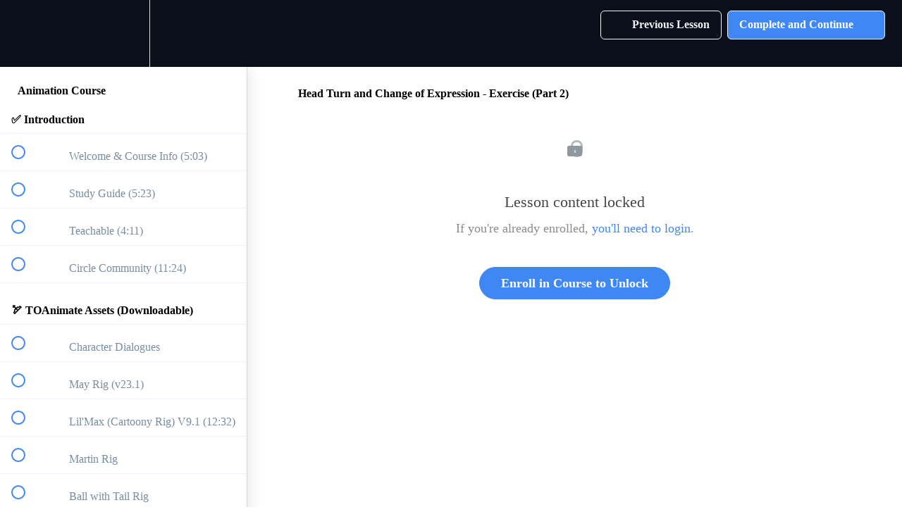

--- FILE ---
content_type: text/html; charset=utf-8
request_url: https://toanimate.teachable.com/courses/animation-course/lectures/50942360
body_size: 32412
content:
<!DOCTYPE html>
<html>
  <head>
    <script src="https://releases.transloadit.com/uppy/v4.18.0/uppy.min.js"></script><link rel="stylesheet" href="https://releases.transloadit.com/uppy/v4.18.0/uppy.min.css" />
    <link href='https://static-media.hotmart.com/NyVHcpytGYn2lbyATCSU_IW2y6g=/32x32/https://file-uploads.teachablecdn.com/9c4dccacc97449398d1589eccd1d44f1/d71d4e3ca755481abeaf9ba4dcf0ccff' rel='icon' type='image/png'>

<link href='https://static-media.hotmart.com/T3nKRO1CgOe4JlpLaobDOyCo8GI=/72x72/https://file-uploads.teachablecdn.com/9c4dccacc97449398d1589eccd1d44f1/d71d4e3ca755481abeaf9ba4dcf0ccff' rel='apple-touch-icon' type='image/png'>

<link href='https://static-media.hotmart.com/tvdVGT7AJIaWfmW1713AInIsAoE=/144x144/https://file-uploads.teachablecdn.com/9c4dccacc97449398d1589eccd1d44f1/d71d4e3ca755481abeaf9ba4dcf0ccff' rel='apple-touch-icon' type='image/png'>

<link href='https://static-media.hotmart.com/ooZtBjuA_AlxMMrSy8fToJcKQnU=/320x345/https://uploads.teachablecdn.com/attachments/pagRucW7SpKvhV3xqzXA_animation_course_poster2+LowerRes.jpg' rel='apple-touch-startup-image' type='image/png'>

<link href='https://static-media.hotmart.com/i1ZFkbMbVpR8WHB-IrRUjnuxT-I=/640x690/https://uploads.teachablecdn.com/attachments/pagRucW7SpKvhV3xqzXA_animation_course_poster2+LowerRes.jpg' rel='apple-touch-startup-image' type='image/png'>

<meta name='apple-mobile-web-app-capable' content='yes' />
<meta charset="UTF-8">
<meta name="csrf-param" content="authenticity_token" />
<meta name="csrf-token" content="N88QIvQ1tGF2-kdgrr18wu1uagzFBkLQgq1ZW_tKB1KqJN8ryQZXWbWg3OacIvANJ12mCDljoj-2hv9VlEBQpQ" />
<link rel="stylesheet" href="https://fedora.teachablecdn.com/assets/bootstrap-748e653be2be27c8e709ced95eab64a05c870fcc9544b56e33dfe1a9a539317d.css" data-turbolinks-track="true" /><link href="https://teachable-themeable.learning.teachable.com/themecss/production/base.css?_=75c9e1a029e9&amp;brand_course_heading=%233F87F2&amp;brand_heading=%23E61F5B&amp;brand_homepage_heading=%23E61F5B&amp;brand_navbar_fixed_text=%23F0F2F6&amp;brand_navbar_text=%23F0F2F6&amp;brand_primary=%230A0F1A&amp;brand_secondary=%233F87F2&amp;brand_text=%235F7388&amp;logged_out_homepage_background_image_overlay=0.0&amp;logged_out_homepage_background_image_url=https%3A%2F%2Fuploads.teachablecdn.com%2Fattachments%2FpagRucW7SpKvhV3xqzXA_animation_course_poster2%2BLowerRes.jpg&amp;show_login=true&amp;show_signup=false" rel="stylesheet" data-turbolinks-track="true"></link>
<title>Head Turn and Change of Expression - Exercise (Part 2) | TOAnimate</title>
<meta name="description" content="Gain a University level animation education, improve your technical and artistic skills and become industry ready using Blender, at 1/100th the cost of institutional school.">
<link rel="canonical" href="https://toanimate.teachable.com/courses/1692549/lectures/50942360">
<meta property="og:description" content="Gain a University level animation education, improve your technical and artistic skills and become industry ready using Blender, at 1/100th the cost of institutional school.">
<meta property="og:image" content="https://uploads.teachablecdn.com/attachments/y23PpVsuRfqAmPqzFZD1_animation_course_poster.png">
<meta property="og:title" content="Head Turn and Change of Expression - Exercise (Part 2)">
<meta property="og:type" content="website">
<meta property="og:url" content="https://toanimate.teachable.com/courses/1692549/lectures/50942360">
<meta name="brand_video_player_color" content="#E61F5B">
<meta name="site_title" content="TOAnimate">
<style></style>
<script src='//fast.wistia.com/assets/external/E-v1.js'></script>
<script
  src='https://www.recaptcha.net/recaptcha/api.js'
  async
  defer></script>



      <meta name="asset_host" content="https://fedora.teachablecdn.com">
     <script>
  (function () {
    const origCreateElement = Document.prototype.createElement;
    Document.prototype.createElement = function () {
      const el = origCreateElement.apply(this, arguments);
      if (arguments[0].toLowerCase() === "video") {
        const observer = new MutationObserver(() => {
          if (
            el.src &&
            el.src.startsWith("data:video") &&
            el.autoplay &&
            el.style.display === "none"
          ) {
            el.removeAttribute("autoplay");
            el.autoplay = false;
            el.style.display = "none";
            observer.disconnect();
          }
        });
        observer.observe(el, {
          attributes: true,
          attributeFilter: ["src", "autoplay", "style"],
        });
      }
      return el;
    };
  })();
</script>
<script src="https://fedora.teachablecdn.com/packs/student-globals--1463f1f1bdf1bb9a431c.js"></script><script src="https://fedora.teachablecdn.com/packs/student-legacy--38db0977d3748059802d.js"></script><script src="https://fedora.teachablecdn.com/packs/student--e4ea9b8f25228072afe8.js"></script>
<meta id='iris-url' data-iris-url=https://eventable.internal.teachable.com />
<script type="text/javascript">
  window.heap=window.heap||[],heap.load=function(e,t){window.heap.appid=e,window.heap.config=t=t||{};var r=document.createElement("script");r.type="text/javascript",r.async=!0,r.src="https://cdn.heapanalytics.com/js/heap-"+e+".js";var a=document.getElementsByTagName("script")[0];a.parentNode.insertBefore(r,a);for(var n=function(e){return function(){heap.push([e].concat(Array.prototype.slice.call(arguments,0)))}},p=["addEventProperties","addUserProperties","clearEventProperties","identify","resetIdentity","removeEventProperty","setEventProperties","track","unsetEventProperty"],o=0;o<p.length;o++)heap[p[o]]=n(p[o])},heap.load("318805607");
  window.heapShouldTrackUser = true;
</script>


<script type="text/javascript">
  var _user_id = ''; // Set to the user's ID, username, or email address, or '' if not yet known.
  var _session_id = '45bc7eede54f646d7c2cf6b02459cbd1'; // Set to a unique session ID for the visitor's current browsing session.

  var _sift = window._sift = window._sift || [];
  _sift.push(['_setAccount', '2e541754ec']);
  _sift.push(['_setUserId', _user_id]);
  _sift.push(['_setSessionId', _session_id]);
  _sift.push(['_trackPageview']);

  (function() {
    function ls() {
      var e = document.createElement('script');
      e.src = 'https://cdn.sift.com/s.js';
      document.body.appendChild(e);
    }
    if (window.attachEvent) {
      window.attachEvent('onload', ls);
    } else {
      window.addEventListener('load', ls, false);
    }
  })();
</script>





<!-- Google tag (gtag.js) -->
<script async src="https://www.googletagmanager.com/gtag/js?id=G-SL8LSCXHSV"></script>
<script>
  window.dataLayer = window.dataLayer || [];
  function gtag(){dataLayer.push(arguments);}
  gtag('js', new Date());

  gtag('config', 'G-SL8LSCXHSV', {
    'user_id': '',
    'school_id': '1192974',
    'school_domain': 'toanimate.teachable.com'
  });
</script>

<script>(function(w,d,s,l,i){w[l]=w[l]||[];w[l].push({'gtm.start':
  new Date().getTime(),event:'gtm.js'});var f=d.getElementsByTagName(s)[0],
  j=d.createElement(s),dl=l!='dataLayer'?'&l='+l:'';j.async=true;j.src=
  'https://www.googletagmanager.com/gtm.js?id='+i+dl;f.parentNode.insertBefore(j,f);
  })(window,document,'script','dataLayer','GTM-KGGNCM42');

  var gtm_id = 'GTM-KGGNCM42'
</script>
<script async src="https://www.googletagmanager.com/gtag/js"></script>
<script>
  window.dataLayer = window.dataLayer || [];
  function gtag(){dataLayer.push(arguments);}
  gtag('set', 'linker', {'domains': ['toanimate.teachable.com',  'sso.teachable.com', 'checkout.teachable.com']});
  gtag('js', new Date());

  var gtag_integration = 'G-CJLL5MD3QW'
  gtag('config', 'G-CJLL5MD3QW', { 'groups': 'GA4' });
</script>


<meta http-equiv="X-UA-Compatible" content="IE=edge">
<script type="text/javascript">window.NREUM||(NREUM={});NREUM.info={"beacon":"bam.nr-data.net","errorBeacon":"bam.nr-data.net","licenseKey":"NRBR-08e3a2ada38dc55a529","applicationID":"1065060701","transactionName":"dAxdTUFZXVQEQh0JAFQXRktWRR5LCV9F","queueTime":0,"applicationTime":133,"agent":""}</script>
<script type="text/javascript">(window.NREUM||(NREUM={})).init={privacy:{cookies_enabled:true},ajax:{deny_list:["bam.nr-data.net"]},feature_flags:["soft_nav"],distributed_tracing:{enabled:true}};(window.NREUM||(NREUM={})).loader_config={agentID:"1103368432",accountID:"4102727",trustKey:"27503",xpid:"UAcHU1FRDxABVFdXBwcHUVQA",licenseKey:"NRBR-08e3a2ada38dc55a529",applicationID:"1065060701",browserID:"1103368432"};;/*! For license information please see nr-loader-spa-1.308.0.min.js.LICENSE.txt */
(()=>{var e,t,r={384:(e,t,r)=>{"use strict";r.d(t,{NT:()=>a,US:()=>u,Zm:()=>o,bQ:()=>d,dV:()=>c,pV:()=>l});var n=r(6154),i=r(1863),s=r(1910);const a={beacon:"bam.nr-data.net",errorBeacon:"bam.nr-data.net"};function o(){return n.gm.NREUM||(n.gm.NREUM={}),void 0===n.gm.newrelic&&(n.gm.newrelic=n.gm.NREUM),n.gm.NREUM}function c(){let e=o();return e.o||(e.o={ST:n.gm.setTimeout,SI:n.gm.setImmediate||n.gm.setInterval,CT:n.gm.clearTimeout,XHR:n.gm.XMLHttpRequest,REQ:n.gm.Request,EV:n.gm.Event,PR:n.gm.Promise,MO:n.gm.MutationObserver,FETCH:n.gm.fetch,WS:n.gm.WebSocket},(0,s.i)(...Object.values(e.o))),e}function d(e,t){let r=o();r.initializedAgents??={},t.initializedAt={ms:(0,i.t)(),date:new Date},r.initializedAgents[e]=t}function u(e,t){o()[e]=t}function l(){return function(){let e=o();const t=e.info||{};e.info={beacon:a.beacon,errorBeacon:a.errorBeacon,...t}}(),function(){let e=o();const t=e.init||{};e.init={...t}}(),c(),function(){let e=o();const t=e.loader_config||{};e.loader_config={...t}}(),o()}},782:(e,t,r)=>{"use strict";r.d(t,{T:()=>n});const n=r(860).K7.pageViewTiming},860:(e,t,r)=>{"use strict";r.d(t,{$J:()=>u,K7:()=>c,P3:()=>d,XX:()=>i,Yy:()=>o,df:()=>s,qY:()=>n,v4:()=>a});const n="events",i="jserrors",s="browser/blobs",a="rum",o="browser/logs",c={ajax:"ajax",genericEvents:"generic_events",jserrors:i,logging:"logging",metrics:"metrics",pageAction:"page_action",pageViewEvent:"page_view_event",pageViewTiming:"page_view_timing",sessionReplay:"session_replay",sessionTrace:"session_trace",softNav:"soft_navigations",spa:"spa"},d={[c.pageViewEvent]:1,[c.pageViewTiming]:2,[c.metrics]:3,[c.jserrors]:4,[c.spa]:5,[c.ajax]:6,[c.sessionTrace]:7,[c.softNav]:8,[c.sessionReplay]:9,[c.logging]:10,[c.genericEvents]:11},u={[c.pageViewEvent]:a,[c.pageViewTiming]:n,[c.ajax]:n,[c.spa]:n,[c.softNav]:n,[c.metrics]:i,[c.jserrors]:i,[c.sessionTrace]:s,[c.sessionReplay]:s,[c.logging]:o,[c.genericEvents]:"ins"}},944:(e,t,r)=>{"use strict";r.d(t,{R:()=>i});var n=r(3241);function i(e,t){"function"==typeof console.debug&&(console.debug("New Relic Warning: https://github.com/newrelic/newrelic-browser-agent/blob/main/docs/warning-codes.md#".concat(e),t),(0,n.W)({agentIdentifier:null,drained:null,type:"data",name:"warn",feature:"warn",data:{code:e,secondary:t}}))}},993:(e,t,r)=>{"use strict";r.d(t,{A$:()=>s,ET:()=>a,TZ:()=>o,p_:()=>i});var n=r(860);const i={ERROR:"ERROR",WARN:"WARN",INFO:"INFO",DEBUG:"DEBUG",TRACE:"TRACE"},s={OFF:0,ERROR:1,WARN:2,INFO:3,DEBUG:4,TRACE:5},a="log",o=n.K7.logging},1541:(e,t,r)=>{"use strict";r.d(t,{U:()=>i,f:()=>n});const n={MFE:"MFE",BA:"BA"};function i(e,t){if(2!==t?.harvestEndpointVersion)return{};const r=t.agentRef.runtime.appMetadata.agents[0].entityGuid;return e?{"source.id":e.id,"source.name":e.name,"source.type":e.type,"parent.id":e.parent?.id||r,"parent.type":e.parent?.type||n.BA}:{"entity.guid":r,appId:t.agentRef.info.applicationID}}},1687:(e,t,r)=>{"use strict";r.d(t,{Ak:()=>d,Ze:()=>h,x3:()=>u});var n=r(3241),i=r(7836),s=r(3606),a=r(860),o=r(2646);const c={};function d(e,t){const r={staged:!1,priority:a.P3[t]||0};l(e),c[e].get(t)||c[e].set(t,r)}function u(e,t){e&&c[e]&&(c[e].get(t)&&c[e].delete(t),p(e,t,!1),c[e].size&&f(e))}function l(e){if(!e)throw new Error("agentIdentifier required");c[e]||(c[e]=new Map)}function h(e="",t="feature",r=!1){if(l(e),!e||!c[e].get(t)||r)return p(e,t);c[e].get(t).staged=!0,f(e)}function f(e){const t=Array.from(c[e]);t.every(([e,t])=>t.staged)&&(t.sort((e,t)=>e[1].priority-t[1].priority),t.forEach(([t])=>{c[e].delete(t),p(e,t)}))}function p(e,t,r=!0){const a=e?i.ee.get(e):i.ee,c=s.i.handlers;if(!a.aborted&&a.backlog&&c){if((0,n.W)({agentIdentifier:e,type:"lifecycle",name:"drain",feature:t}),r){const e=a.backlog[t],r=c[t];if(r){for(let t=0;e&&t<e.length;++t)g(e[t],r);Object.entries(r).forEach(([e,t])=>{Object.values(t||{}).forEach(t=>{t[0]?.on&&t[0]?.context()instanceof o.y&&t[0].on(e,t[1])})})}}a.isolatedBacklog||delete c[t],a.backlog[t]=null,a.emit("drain-"+t,[])}}function g(e,t){var r=e[1];Object.values(t[r]||{}).forEach(t=>{var r=e[0];if(t[0]===r){var n=t[1],i=e[3],s=e[2];n.apply(i,s)}})}},1738:(e,t,r)=>{"use strict";r.d(t,{U:()=>f,Y:()=>h});var n=r(3241),i=r(9908),s=r(1863),a=r(944),o=r(5701),c=r(3969),d=r(8362),u=r(860),l=r(4261);function h(e,t,r,s){const h=s||r;!h||h[e]&&h[e]!==d.d.prototype[e]||(h[e]=function(){(0,i.p)(c.xV,["API/"+e+"/called"],void 0,u.K7.metrics,r.ee),(0,n.W)({agentIdentifier:r.agentIdentifier,drained:!!o.B?.[r.agentIdentifier],type:"data",name:"api",feature:l.Pl+e,data:{}});try{return t.apply(this,arguments)}catch(e){(0,a.R)(23,e)}})}function f(e,t,r,n,a){const o=e.info;null===r?delete o.jsAttributes[t]:o.jsAttributes[t]=r,(a||null===r)&&(0,i.p)(l.Pl+n,[(0,s.t)(),t,r],void 0,"session",e.ee)}},1741:(e,t,r)=>{"use strict";r.d(t,{W:()=>s});var n=r(944),i=r(4261);class s{#e(e,...t){if(this[e]!==s.prototype[e])return this[e](...t);(0,n.R)(35,e)}addPageAction(e,t){return this.#e(i.hG,e,t)}register(e){return this.#e(i.eY,e)}recordCustomEvent(e,t){return this.#e(i.fF,e,t)}setPageViewName(e,t){return this.#e(i.Fw,e,t)}setCustomAttribute(e,t,r){return this.#e(i.cD,e,t,r)}noticeError(e,t){return this.#e(i.o5,e,t)}setUserId(e,t=!1){return this.#e(i.Dl,e,t)}setApplicationVersion(e){return this.#e(i.nb,e)}setErrorHandler(e){return this.#e(i.bt,e)}addRelease(e,t){return this.#e(i.k6,e,t)}log(e,t){return this.#e(i.$9,e,t)}start(){return this.#e(i.d3)}finished(e){return this.#e(i.BL,e)}recordReplay(){return this.#e(i.CH)}pauseReplay(){return this.#e(i.Tb)}addToTrace(e){return this.#e(i.U2,e)}setCurrentRouteName(e){return this.#e(i.PA,e)}interaction(e){return this.#e(i.dT,e)}wrapLogger(e,t,r){return this.#e(i.Wb,e,t,r)}measure(e,t){return this.#e(i.V1,e,t)}consent(e){return this.#e(i.Pv,e)}}},1863:(e,t,r)=>{"use strict";function n(){return Math.floor(performance.now())}r.d(t,{t:()=>n})},1910:(e,t,r)=>{"use strict";r.d(t,{i:()=>s});var n=r(944);const i=new Map;function s(...e){return e.every(e=>{if(i.has(e))return i.get(e);const t="function"==typeof e?e.toString():"",r=t.includes("[native code]"),s=t.includes("nrWrapper");return r||s||(0,n.R)(64,e?.name||t),i.set(e,r),r})}},2555:(e,t,r)=>{"use strict";r.d(t,{D:()=>o,f:()=>a});var n=r(384),i=r(8122);const s={beacon:n.NT.beacon,errorBeacon:n.NT.errorBeacon,licenseKey:void 0,applicationID:void 0,sa:void 0,queueTime:void 0,applicationTime:void 0,ttGuid:void 0,user:void 0,account:void 0,product:void 0,extra:void 0,jsAttributes:{},userAttributes:void 0,atts:void 0,transactionName:void 0,tNamePlain:void 0};function a(e){try{return!!e.licenseKey&&!!e.errorBeacon&&!!e.applicationID}catch(e){return!1}}const o=e=>(0,i.a)(e,s)},2614:(e,t,r)=>{"use strict";r.d(t,{BB:()=>a,H3:()=>n,g:()=>d,iL:()=>c,tS:()=>o,uh:()=>i,wk:()=>s});const n="NRBA",i="SESSION",s=144e5,a=18e5,o={STARTED:"session-started",PAUSE:"session-pause",RESET:"session-reset",RESUME:"session-resume",UPDATE:"session-update"},c={SAME_TAB:"same-tab",CROSS_TAB:"cross-tab"},d={OFF:0,FULL:1,ERROR:2}},2646:(e,t,r)=>{"use strict";r.d(t,{y:()=>n});class n{constructor(e){this.contextId=e}}},2843:(e,t,r)=>{"use strict";r.d(t,{G:()=>s,u:()=>i});var n=r(3878);function i(e,t=!1,r,i){(0,n.DD)("visibilitychange",function(){if(t)return void("hidden"===document.visibilityState&&e());e(document.visibilityState)},r,i)}function s(e,t,r){(0,n.sp)("pagehide",e,t,r)}},3241:(e,t,r)=>{"use strict";r.d(t,{W:()=>s});var n=r(6154);const i="newrelic";function s(e={}){try{n.gm.dispatchEvent(new CustomEvent(i,{detail:e}))}catch(e){}}},3304:(e,t,r)=>{"use strict";r.d(t,{A:()=>s});var n=r(7836);const i=()=>{const e=new WeakSet;return(t,r)=>{if("object"==typeof r&&null!==r){if(e.has(r))return;e.add(r)}return r}};function s(e){try{return JSON.stringify(e,i())??""}catch(e){try{n.ee.emit("internal-error",[e])}catch(e){}return""}}},3333:(e,t,r)=>{"use strict";r.d(t,{$v:()=>u,TZ:()=>n,Xh:()=>c,Zp:()=>i,kd:()=>d,mq:()=>o,nf:()=>a,qN:()=>s});const n=r(860).K7.genericEvents,i=["auxclick","click","copy","keydown","paste","scrollend"],s=["focus","blur"],a=4,o=1e3,c=2e3,d=["PageAction","UserAction","BrowserPerformance"],u={RESOURCES:"experimental.resources",REGISTER:"register"}},3434:(e,t,r)=>{"use strict";r.d(t,{Jt:()=>s,YM:()=>d});var n=r(7836),i=r(5607);const s="nr@original:".concat(i.W),a=50;var o=Object.prototype.hasOwnProperty,c=!1;function d(e,t){return e||(e=n.ee),r.inPlace=function(e,t,n,i,s){n||(n="");const a="-"===n.charAt(0);for(let o=0;o<t.length;o++){const c=t[o],d=e[c];l(d)||(e[c]=r(d,a?c+n:n,i,c,s))}},r.flag=s,r;function r(t,r,n,c,d){return l(t)?t:(r||(r=""),nrWrapper[s]=t,function(e,t,r){if(Object.defineProperty&&Object.keys)try{return Object.keys(e).forEach(function(r){Object.defineProperty(t,r,{get:function(){return e[r]},set:function(t){return e[r]=t,t}})}),t}catch(e){u([e],r)}for(var n in e)o.call(e,n)&&(t[n]=e[n])}(t,nrWrapper,e),nrWrapper);function nrWrapper(){var s,o,l,h;let f;try{o=this,s=[...arguments],l="function"==typeof n?n(s,o):n||{}}catch(t){u([t,"",[s,o,c],l],e)}i(r+"start",[s,o,c],l,d);const p=performance.now();let g;try{return h=t.apply(o,s),g=performance.now(),h}catch(e){throw g=performance.now(),i(r+"err",[s,o,e],l,d),f=e,f}finally{const e=g-p,t={start:p,end:g,duration:e,isLongTask:e>=a,methodName:c,thrownError:f};t.isLongTask&&i("long-task",[t,o],l,d),i(r+"end",[s,o,h],l,d)}}}function i(r,n,i,s){if(!c||t){var a=c;c=!0;try{e.emit(r,n,i,t,s)}catch(t){u([t,r,n,i],e)}c=a}}}function u(e,t){t||(t=n.ee);try{t.emit("internal-error",e)}catch(e){}}function l(e){return!(e&&"function"==typeof e&&e.apply&&!e[s])}},3606:(e,t,r)=>{"use strict";r.d(t,{i:()=>s});var n=r(9908);s.on=a;var i=s.handlers={};function s(e,t,r,s){a(s||n.d,i,e,t,r)}function a(e,t,r,i,s){s||(s="feature"),e||(e=n.d);var a=t[s]=t[s]||{};(a[r]=a[r]||[]).push([e,i])}},3738:(e,t,r)=>{"use strict";r.d(t,{He:()=>i,Kp:()=>o,Lc:()=>d,Rz:()=>u,TZ:()=>n,bD:()=>s,d3:()=>a,jx:()=>l,sl:()=>h,uP:()=>c});const n=r(860).K7.sessionTrace,i="bstResource",s="resource",a="-start",o="-end",c="fn"+a,d="fn"+o,u="pushState",l=1e3,h=3e4},3785:(e,t,r)=>{"use strict";r.d(t,{R:()=>c,b:()=>d});var n=r(9908),i=r(1863),s=r(860),a=r(3969),o=r(993);function c(e,t,r={},c=o.p_.INFO,d=!0,u,l=(0,i.t)()){(0,n.p)(a.xV,["API/logging/".concat(c.toLowerCase(),"/called")],void 0,s.K7.metrics,e),(0,n.p)(o.ET,[l,t,r,c,d,u],void 0,s.K7.logging,e)}function d(e){return"string"==typeof e&&Object.values(o.p_).some(t=>t===e.toUpperCase().trim())}},3878:(e,t,r)=>{"use strict";function n(e,t){return{capture:e,passive:!1,signal:t}}function i(e,t,r=!1,i){window.addEventListener(e,t,n(r,i))}function s(e,t,r=!1,i){document.addEventListener(e,t,n(r,i))}r.d(t,{DD:()=>s,jT:()=>n,sp:()=>i})},3962:(e,t,r)=>{"use strict";r.d(t,{AM:()=>a,O2:()=>l,OV:()=>s,Qu:()=>h,TZ:()=>c,ih:()=>f,pP:()=>o,t1:()=>u,tC:()=>i,wD:()=>d});var n=r(860);const i=["click","keydown","submit"],s="popstate",a="api",o="initialPageLoad",c=n.K7.softNav,d=5e3,u=500,l={INITIAL_PAGE_LOAD:"",ROUTE_CHANGE:1,UNSPECIFIED:2},h={INTERACTION:1,AJAX:2,CUSTOM_END:3,CUSTOM_TRACER:4},f={IP:"in progress",PF:"pending finish",FIN:"finished",CAN:"cancelled"}},3969:(e,t,r)=>{"use strict";r.d(t,{TZ:()=>n,XG:()=>o,rs:()=>i,xV:()=>a,z_:()=>s});const n=r(860).K7.metrics,i="sm",s="cm",a="storeSupportabilityMetrics",o="storeEventMetrics"},4234:(e,t,r)=>{"use strict";r.d(t,{W:()=>s});var n=r(7836),i=r(1687);class s{constructor(e,t){this.agentIdentifier=e,this.ee=n.ee.get(e),this.featureName=t,this.blocked=!1}deregisterDrain(){(0,i.x3)(this.agentIdentifier,this.featureName)}}},4261:(e,t,r)=>{"use strict";r.d(t,{$9:()=>u,BL:()=>c,CH:()=>p,Dl:()=>R,Fw:()=>w,PA:()=>v,Pl:()=>n,Pv:()=>A,Tb:()=>h,U2:()=>a,V1:()=>E,Wb:()=>T,bt:()=>y,cD:()=>b,d3:()=>x,dT:()=>d,eY:()=>g,fF:()=>f,hG:()=>s,hw:()=>i,k6:()=>o,nb:()=>m,o5:()=>l});const n="api-",i=n+"ixn-",s="addPageAction",a="addToTrace",o="addRelease",c="finished",d="interaction",u="log",l="noticeError",h="pauseReplay",f="recordCustomEvent",p="recordReplay",g="register",m="setApplicationVersion",v="setCurrentRouteName",b="setCustomAttribute",y="setErrorHandler",w="setPageViewName",R="setUserId",x="start",T="wrapLogger",E="measure",A="consent"},5205:(e,t,r)=>{"use strict";r.d(t,{j:()=>S});var n=r(384),i=r(1741);var s=r(2555),a=r(3333);const o=e=>{if(!e||"string"!=typeof e)return!1;try{document.createDocumentFragment().querySelector(e)}catch{return!1}return!0};var c=r(2614),d=r(944),u=r(8122);const l="[data-nr-mask]",h=e=>(0,u.a)(e,(()=>{const e={feature_flags:[],experimental:{allow_registered_children:!1,resources:!1},mask_selector:"*",block_selector:"[data-nr-block]",mask_input_options:{color:!1,date:!1,"datetime-local":!1,email:!1,month:!1,number:!1,range:!1,search:!1,tel:!1,text:!1,time:!1,url:!1,week:!1,textarea:!1,select:!1,password:!0}};return{ajax:{deny_list:void 0,block_internal:!0,enabled:!0,autoStart:!0},api:{get allow_registered_children(){return e.feature_flags.includes(a.$v.REGISTER)||e.experimental.allow_registered_children},set allow_registered_children(t){e.experimental.allow_registered_children=t},duplicate_registered_data:!1},browser_consent_mode:{enabled:!1},distributed_tracing:{enabled:void 0,exclude_newrelic_header:void 0,cors_use_newrelic_header:void 0,cors_use_tracecontext_headers:void 0,allowed_origins:void 0},get feature_flags(){return e.feature_flags},set feature_flags(t){e.feature_flags=t},generic_events:{enabled:!0,autoStart:!0},harvest:{interval:30},jserrors:{enabled:!0,autoStart:!0},logging:{enabled:!0,autoStart:!0},metrics:{enabled:!0,autoStart:!0},obfuscate:void 0,page_action:{enabled:!0},page_view_event:{enabled:!0,autoStart:!0},page_view_timing:{enabled:!0,autoStart:!0},performance:{capture_marks:!1,capture_measures:!1,capture_detail:!0,resources:{get enabled(){return e.feature_flags.includes(a.$v.RESOURCES)||e.experimental.resources},set enabled(t){e.experimental.resources=t},asset_types:[],first_party_domains:[],ignore_newrelic:!0}},privacy:{cookies_enabled:!0},proxy:{assets:void 0,beacon:void 0},session:{expiresMs:c.wk,inactiveMs:c.BB},session_replay:{autoStart:!0,enabled:!1,preload:!1,sampling_rate:10,error_sampling_rate:100,collect_fonts:!1,inline_images:!1,fix_stylesheets:!0,mask_all_inputs:!0,get mask_text_selector(){return e.mask_selector},set mask_text_selector(t){o(t)?e.mask_selector="".concat(t,",").concat(l):""===t||null===t?e.mask_selector=l:(0,d.R)(5,t)},get block_class(){return"nr-block"},get ignore_class(){return"nr-ignore"},get mask_text_class(){return"nr-mask"},get block_selector(){return e.block_selector},set block_selector(t){o(t)?e.block_selector+=",".concat(t):""!==t&&(0,d.R)(6,t)},get mask_input_options(){return e.mask_input_options},set mask_input_options(t){t&&"object"==typeof t?e.mask_input_options={...t,password:!0}:(0,d.R)(7,t)}},session_trace:{enabled:!0,autoStart:!0},soft_navigations:{enabled:!0,autoStart:!0},spa:{enabled:!0,autoStart:!0},ssl:void 0,user_actions:{enabled:!0,elementAttributes:["id","className","tagName","type"]}}})());var f=r(6154),p=r(9324);let g=0;const m={buildEnv:p.F3,distMethod:p.Xs,version:p.xv,originTime:f.WN},v={consented:!1},b={appMetadata:{},get consented(){return this.session?.state?.consent||v.consented},set consented(e){v.consented=e},customTransaction:void 0,denyList:void 0,disabled:!1,harvester:void 0,isolatedBacklog:!1,isRecording:!1,loaderType:void 0,maxBytes:3e4,obfuscator:void 0,onerror:void 0,ptid:void 0,releaseIds:{},session:void 0,timeKeeper:void 0,registeredEntities:[],jsAttributesMetadata:{bytes:0},get harvestCount(){return++g}},y=e=>{const t=(0,u.a)(e,b),r=Object.keys(m).reduce((e,t)=>(e[t]={value:m[t],writable:!1,configurable:!0,enumerable:!0},e),{});return Object.defineProperties(t,r)};var w=r(5701);const R=e=>{const t=e.startsWith("http");e+="/",r.p=t?e:"https://"+e};var x=r(7836),T=r(3241);const E={accountID:void 0,trustKey:void 0,agentID:void 0,licenseKey:void 0,applicationID:void 0,xpid:void 0},A=e=>(0,u.a)(e,E),_=new Set;function S(e,t={},r,a){let{init:o,info:c,loader_config:d,runtime:u={},exposed:l=!0}=t;if(!c){const e=(0,n.pV)();o=e.init,c=e.info,d=e.loader_config}e.init=h(o||{}),e.loader_config=A(d||{}),c.jsAttributes??={},f.bv&&(c.jsAttributes.isWorker=!0),e.info=(0,s.D)(c);const p=e.init,g=[c.beacon,c.errorBeacon];_.has(e.agentIdentifier)||(p.proxy.assets&&(R(p.proxy.assets),g.push(p.proxy.assets)),p.proxy.beacon&&g.push(p.proxy.beacon),e.beacons=[...g],function(e){const t=(0,n.pV)();Object.getOwnPropertyNames(i.W.prototype).forEach(r=>{const n=i.W.prototype[r];if("function"!=typeof n||"constructor"===n)return;let s=t[r];e[r]&&!1!==e.exposed&&"micro-agent"!==e.runtime?.loaderType&&(t[r]=(...t)=>{const n=e[r](...t);return s?s(...t):n})})}(e),(0,n.US)("activatedFeatures",w.B)),u.denyList=[...p.ajax.deny_list||[],...p.ajax.block_internal?g:[]],u.ptid=e.agentIdentifier,u.loaderType=r,e.runtime=y(u),_.has(e.agentIdentifier)||(e.ee=x.ee.get(e.agentIdentifier),e.exposed=l,(0,T.W)({agentIdentifier:e.agentIdentifier,drained:!!w.B?.[e.agentIdentifier],type:"lifecycle",name:"initialize",feature:void 0,data:e.config})),_.add(e.agentIdentifier)}},5270:(e,t,r)=>{"use strict";r.d(t,{Aw:()=>a,SR:()=>s,rF:()=>o});var n=r(384),i=r(7767);function s(e){return!!(0,n.dV)().o.MO&&(0,i.V)(e)&&!0===e?.session_trace.enabled}function a(e){return!0===e?.session_replay.preload&&s(e)}function o(e,t){try{if("string"==typeof t?.type){if("password"===t.type.toLowerCase())return"*".repeat(e?.length||0);if(void 0!==t?.dataset?.nrUnmask||t?.classList?.contains("nr-unmask"))return e}}catch(e){}return"string"==typeof e?e.replace(/[\S]/g,"*"):"*".repeat(e?.length||0)}},5289:(e,t,r)=>{"use strict";r.d(t,{GG:()=>a,Qr:()=>c,sB:()=>o});var n=r(3878),i=r(6389);function s(){return"undefined"==typeof document||"complete"===document.readyState}function a(e,t){if(s())return e();const r=(0,i.J)(e),a=setInterval(()=>{s()&&(clearInterval(a),r())},500);(0,n.sp)("load",r,t)}function o(e){if(s())return e();(0,n.DD)("DOMContentLoaded",e)}function c(e){if(s())return e();(0,n.sp)("popstate",e)}},5607:(e,t,r)=>{"use strict";r.d(t,{W:()=>n});const n=(0,r(9566).bz)()},5701:(e,t,r)=>{"use strict";r.d(t,{B:()=>s,t:()=>a});var n=r(3241);const i=new Set,s={};function a(e,t){const r=t.agentIdentifier;s[r]??={},e&&"object"==typeof e&&(i.has(r)||(t.ee.emit("rumresp",[e]),s[r]=e,i.add(r),(0,n.W)({agentIdentifier:r,loaded:!0,drained:!0,type:"lifecycle",name:"load",feature:void 0,data:e})))}},6154:(e,t,r)=>{"use strict";r.d(t,{OF:()=>d,RI:()=>i,WN:()=>h,bv:()=>s,eN:()=>f,gm:()=>a,lR:()=>l,m:()=>c,mw:()=>o,sb:()=>u});var n=r(1863);const i="undefined"!=typeof window&&!!window.document,s="undefined"!=typeof WorkerGlobalScope&&("undefined"!=typeof self&&self instanceof WorkerGlobalScope&&self.navigator instanceof WorkerNavigator||"undefined"!=typeof globalThis&&globalThis instanceof WorkerGlobalScope&&globalThis.navigator instanceof WorkerNavigator),a=i?window:"undefined"!=typeof WorkerGlobalScope&&("undefined"!=typeof self&&self instanceof WorkerGlobalScope&&self||"undefined"!=typeof globalThis&&globalThis instanceof WorkerGlobalScope&&globalThis),o=Boolean("hidden"===a?.document?.visibilityState),c=""+a?.location,d=/iPad|iPhone|iPod/.test(a.navigator?.userAgent),u=d&&"undefined"==typeof SharedWorker,l=(()=>{const e=a.navigator?.userAgent?.match(/Firefox[/\s](\d+\.\d+)/);return Array.isArray(e)&&e.length>=2?+e[1]:0})(),h=Date.now()-(0,n.t)(),f=()=>"undefined"!=typeof PerformanceNavigationTiming&&a?.performance?.getEntriesByType("navigation")?.[0]?.responseStart},6344:(e,t,r)=>{"use strict";r.d(t,{BB:()=>u,Qb:()=>l,TZ:()=>i,Ug:()=>a,Vh:()=>s,_s:()=>o,bc:()=>d,yP:()=>c});var n=r(2614);const i=r(860).K7.sessionReplay,s="errorDuringReplay",a=.12,o={DomContentLoaded:0,Load:1,FullSnapshot:2,IncrementalSnapshot:3,Meta:4,Custom:5},c={[n.g.ERROR]:15e3,[n.g.FULL]:3e5,[n.g.OFF]:0},d={RESET:{message:"Session was reset",sm:"Reset"},IMPORT:{message:"Recorder failed to import",sm:"Import"},TOO_MANY:{message:"429: Too Many Requests",sm:"Too-Many"},TOO_BIG:{message:"Payload was too large",sm:"Too-Big"},CROSS_TAB:{message:"Session Entity was set to OFF on another tab",sm:"Cross-Tab"},ENTITLEMENTS:{message:"Session Replay is not allowed and will not be started",sm:"Entitlement"}},u=5e3,l={API:"api",RESUME:"resume",SWITCH_TO_FULL:"switchToFull",INITIALIZE:"initialize",PRELOAD:"preload"}},6389:(e,t,r)=>{"use strict";function n(e,t=500,r={}){const n=r?.leading||!1;let i;return(...r)=>{n&&void 0===i&&(e.apply(this,r),i=setTimeout(()=>{i=clearTimeout(i)},t)),n||(clearTimeout(i),i=setTimeout(()=>{e.apply(this,r)},t))}}function i(e){let t=!1;return(...r)=>{t||(t=!0,e.apply(this,r))}}r.d(t,{J:()=>i,s:()=>n})},6630:(e,t,r)=>{"use strict";r.d(t,{T:()=>n});const n=r(860).K7.pageViewEvent},6774:(e,t,r)=>{"use strict";r.d(t,{T:()=>n});const n=r(860).K7.jserrors},7295:(e,t,r)=>{"use strict";r.d(t,{Xv:()=>a,gX:()=>i,iW:()=>s});var n=[];function i(e){if(!e||s(e))return!1;if(0===n.length)return!0;if("*"===n[0].hostname)return!1;for(var t=0;t<n.length;t++){var r=n[t];if(r.hostname.test(e.hostname)&&r.pathname.test(e.pathname))return!1}return!0}function s(e){return void 0===e.hostname}function a(e){if(n=[],e&&e.length)for(var t=0;t<e.length;t++){let r=e[t];if(!r)continue;if("*"===r)return void(n=[{hostname:"*"}]);0===r.indexOf("http://")?r=r.substring(7):0===r.indexOf("https://")&&(r=r.substring(8));const i=r.indexOf("/");let s,a;i>0?(s=r.substring(0,i),a=r.substring(i)):(s=r,a="*");let[c]=s.split(":");n.push({hostname:o(c),pathname:o(a,!0)})}}function o(e,t=!1){const r=e.replace(/[.+?^${}()|[\]\\]/g,e=>"\\"+e).replace(/\*/g,".*?");return new RegExp((t?"^":"")+r+"$")}},7485:(e,t,r)=>{"use strict";r.d(t,{D:()=>i});var n=r(6154);function i(e){if(0===(e||"").indexOf("data:"))return{protocol:"data"};try{const t=new URL(e,location.href),r={port:t.port,hostname:t.hostname,pathname:t.pathname,search:t.search,protocol:t.protocol.slice(0,t.protocol.indexOf(":")),sameOrigin:t.protocol===n.gm?.location?.protocol&&t.host===n.gm?.location?.host};return r.port&&""!==r.port||("http:"===t.protocol&&(r.port="80"),"https:"===t.protocol&&(r.port="443")),r.pathname&&""!==r.pathname?r.pathname.startsWith("/")||(r.pathname="/".concat(r.pathname)):r.pathname="/",r}catch(e){return{}}}},7699:(e,t,r)=>{"use strict";r.d(t,{It:()=>s,KC:()=>o,No:()=>i,qh:()=>a});var n=r(860);const i=16e3,s=1e6,a="SESSION_ERROR",o={[n.K7.logging]:!0,[n.K7.genericEvents]:!1,[n.K7.jserrors]:!1,[n.K7.ajax]:!1}},7767:(e,t,r)=>{"use strict";r.d(t,{V:()=>i});var n=r(6154);const i=e=>n.RI&&!0===e?.privacy.cookies_enabled},7836:(e,t,r)=>{"use strict";r.d(t,{P:()=>o,ee:()=>c});var n=r(384),i=r(8990),s=r(2646),a=r(5607);const o="nr@context:".concat(a.W),c=function e(t,r){var n={},a={},u={},l=!1;try{l=16===r.length&&d.initializedAgents?.[r]?.runtime.isolatedBacklog}catch(e){}var h={on:p,addEventListener:p,removeEventListener:function(e,t){var r=n[e];if(!r)return;for(var i=0;i<r.length;i++)r[i]===t&&r.splice(i,1)},emit:function(e,r,n,i,s){!1!==s&&(s=!0);if(c.aborted&&!i)return;t&&s&&t.emit(e,r,n);var o=f(n);g(e).forEach(e=>{e.apply(o,r)});var d=v()[a[e]];d&&d.push([h,e,r,o]);return o},get:m,listeners:g,context:f,buffer:function(e,t){const r=v();if(t=t||"feature",h.aborted)return;Object.entries(e||{}).forEach(([e,n])=>{a[n]=t,t in r||(r[t]=[])})},abort:function(){h._aborted=!0,Object.keys(h.backlog).forEach(e=>{delete h.backlog[e]})},isBuffering:function(e){return!!v()[a[e]]},debugId:r,backlog:l?{}:t&&"object"==typeof t.backlog?t.backlog:{},isolatedBacklog:l};return Object.defineProperty(h,"aborted",{get:()=>{let e=h._aborted||!1;return e||(t&&(e=t.aborted),e)}}),h;function f(e){return e&&e instanceof s.y?e:e?(0,i.I)(e,o,()=>new s.y(o)):new s.y(o)}function p(e,t){n[e]=g(e).concat(t)}function g(e){return n[e]||[]}function m(t){return u[t]=u[t]||e(h,t)}function v(){return h.backlog}}(void 0,"globalEE"),d=(0,n.Zm)();d.ee||(d.ee=c)},8122:(e,t,r)=>{"use strict";r.d(t,{a:()=>i});var n=r(944);function i(e,t){try{if(!e||"object"!=typeof e)return(0,n.R)(3);if(!t||"object"!=typeof t)return(0,n.R)(4);const r=Object.create(Object.getPrototypeOf(t),Object.getOwnPropertyDescriptors(t)),s=0===Object.keys(r).length?e:r;for(let a in s)if(void 0!==e[a])try{if(null===e[a]){r[a]=null;continue}Array.isArray(e[a])&&Array.isArray(t[a])?r[a]=Array.from(new Set([...e[a],...t[a]])):"object"==typeof e[a]&&"object"==typeof t[a]?r[a]=i(e[a],t[a]):r[a]=e[a]}catch(e){r[a]||(0,n.R)(1,e)}return r}catch(e){(0,n.R)(2,e)}}},8139:(e,t,r)=>{"use strict";r.d(t,{u:()=>h});var n=r(7836),i=r(3434),s=r(8990),a=r(6154);const o={},c=a.gm.XMLHttpRequest,d="addEventListener",u="removeEventListener",l="nr@wrapped:".concat(n.P);function h(e){var t=function(e){return(e||n.ee).get("events")}(e);if(o[t.debugId]++)return t;o[t.debugId]=1;var r=(0,i.YM)(t,!0);function h(e){r.inPlace(e,[d,u],"-",p)}function p(e,t){return e[1]}return"getPrototypeOf"in Object&&(a.RI&&f(document,h),c&&f(c.prototype,h),f(a.gm,h)),t.on(d+"-start",function(e,t){var n=e[1];if(null!==n&&("function"==typeof n||"object"==typeof n)&&"newrelic"!==e[0]){var i=(0,s.I)(n,l,function(){var e={object:function(){if("function"!=typeof n.handleEvent)return;return n.handleEvent.apply(n,arguments)},function:n}[typeof n];return e?r(e,"fn-",null,e.name||"anonymous"):n});this.wrapped=e[1]=i}}),t.on(u+"-start",function(e){e[1]=this.wrapped||e[1]}),t}function f(e,t,...r){let n=e;for(;"object"==typeof n&&!Object.prototype.hasOwnProperty.call(n,d);)n=Object.getPrototypeOf(n);n&&t(n,...r)}},8362:(e,t,r)=>{"use strict";r.d(t,{d:()=>s});var n=r(9566),i=r(1741);class s extends i.W{agentIdentifier=(0,n.LA)(16)}},8374:(e,t,r)=>{r.nc=(()=>{try{return document?.currentScript?.nonce}catch(e){}return""})()},8990:(e,t,r)=>{"use strict";r.d(t,{I:()=>i});var n=Object.prototype.hasOwnProperty;function i(e,t,r){if(n.call(e,t))return e[t];var i=r();if(Object.defineProperty&&Object.keys)try{return Object.defineProperty(e,t,{value:i,writable:!0,enumerable:!1}),i}catch(e){}return e[t]=i,i}},9119:(e,t,r)=>{"use strict";r.d(t,{L:()=>s});var n=/([^?#]*)[^#]*(#[^?]*|$).*/,i=/([^?#]*)().*/;function s(e,t){return e?e.replace(t?n:i,"$1$2"):e}},9300:(e,t,r)=>{"use strict";r.d(t,{T:()=>n});const n=r(860).K7.ajax},9324:(e,t,r)=>{"use strict";r.d(t,{AJ:()=>a,F3:()=>i,Xs:()=>s,Yq:()=>o,xv:()=>n});const n="1.308.0",i="PROD",s="CDN",a="@newrelic/rrweb",o="1.0.1"},9566:(e,t,r)=>{"use strict";r.d(t,{LA:()=>o,ZF:()=>c,bz:()=>a,el:()=>d});var n=r(6154);const i="xxxxxxxx-xxxx-4xxx-yxxx-xxxxxxxxxxxx";function s(e,t){return e?15&e[t]:16*Math.random()|0}function a(){const e=n.gm?.crypto||n.gm?.msCrypto;let t,r=0;return e&&e.getRandomValues&&(t=e.getRandomValues(new Uint8Array(30))),i.split("").map(e=>"x"===e?s(t,r++).toString(16):"y"===e?(3&s()|8).toString(16):e).join("")}function o(e){const t=n.gm?.crypto||n.gm?.msCrypto;let r,i=0;t&&t.getRandomValues&&(r=t.getRandomValues(new Uint8Array(e)));const a=[];for(var o=0;o<e;o++)a.push(s(r,i++).toString(16));return a.join("")}function c(){return o(16)}function d(){return o(32)}},9908:(e,t,r)=>{"use strict";r.d(t,{d:()=>n,p:()=>i});var n=r(7836).ee.get("handle");function i(e,t,r,i,s){s?(s.buffer([e],i),s.emit(e,t,r)):(n.buffer([e],i),n.emit(e,t,r))}}},n={};function i(e){var t=n[e];if(void 0!==t)return t.exports;var s=n[e]={exports:{}};return r[e](s,s.exports,i),s.exports}i.m=r,i.d=(e,t)=>{for(var r in t)i.o(t,r)&&!i.o(e,r)&&Object.defineProperty(e,r,{enumerable:!0,get:t[r]})},i.f={},i.e=e=>Promise.all(Object.keys(i.f).reduce((t,r)=>(i.f[r](e,t),t),[])),i.u=e=>({212:"nr-spa-compressor",249:"nr-spa-recorder",478:"nr-spa"}[e]+"-1.308.0.min.js"),i.o=(e,t)=>Object.prototype.hasOwnProperty.call(e,t),e={},t="NRBA-1.308.0.PROD:",i.l=(r,n,s,a)=>{if(e[r])e[r].push(n);else{var o,c;if(void 0!==s)for(var d=document.getElementsByTagName("script"),u=0;u<d.length;u++){var l=d[u];if(l.getAttribute("src")==r||l.getAttribute("data-webpack")==t+s){o=l;break}}if(!o){c=!0;var h={478:"sha512-RSfSVnmHk59T/uIPbdSE0LPeqcEdF4/+XhfJdBuccH5rYMOEZDhFdtnh6X6nJk7hGpzHd9Ujhsy7lZEz/ORYCQ==",249:"sha512-ehJXhmntm85NSqW4MkhfQqmeKFulra3klDyY0OPDUE+sQ3GokHlPh1pmAzuNy//3j4ac6lzIbmXLvGQBMYmrkg==",212:"sha512-B9h4CR46ndKRgMBcK+j67uSR2RCnJfGefU+A7FrgR/k42ovXy5x/MAVFiSvFxuVeEk/pNLgvYGMp1cBSK/G6Fg=="};(o=document.createElement("script")).charset="utf-8",i.nc&&o.setAttribute("nonce",i.nc),o.setAttribute("data-webpack",t+s),o.src=r,0!==o.src.indexOf(window.location.origin+"/")&&(o.crossOrigin="anonymous"),h[a]&&(o.integrity=h[a])}e[r]=[n];var f=(t,n)=>{o.onerror=o.onload=null,clearTimeout(p);var i=e[r];if(delete e[r],o.parentNode&&o.parentNode.removeChild(o),i&&i.forEach(e=>e(n)),t)return t(n)},p=setTimeout(f.bind(null,void 0,{type:"timeout",target:o}),12e4);o.onerror=f.bind(null,o.onerror),o.onload=f.bind(null,o.onload),c&&document.head.appendChild(o)}},i.r=e=>{"undefined"!=typeof Symbol&&Symbol.toStringTag&&Object.defineProperty(e,Symbol.toStringTag,{value:"Module"}),Object.defineProperty(e,"__esModule",{value:!0})},i.p="https://js-agent.newrelic.com/",(()=>{var e={38:0,788:0};i.f.j=(t,r)=>{var n=i.o(e,t)?e[t]:void 0;if(0!==n)if(n)r.push(n[2]);else{var s=new Promise((r,i)=>n=e[t]=[r,i]);r.push(n[2]=s);var a=i.p+i.u(t),o=new Error;i.l(a,r=>{if(i.o(e,t)&&(0!==(n=e[t])&&(e[t]=void 0),n)){var s=r&&("load"===r.type?"missing":r.type),a=r&&r.target&&r.target.src;o.message="Loading chunk "+t+" failed: ("+s+": "+a+")",o.name="ChunkLoadError",o.type=s,o.request=a,n[1](o)}},"chunk-"+t,t)}};var t=(t,r)=>{var n,s,[a,o,c]=r,d=0;if(a.some(t=>0!==e[t])){for(n in o)i.o(o,n)&&(i.m[n]=o[n]);if(c)c(i)}for(t&&t(r);d<a.length;d++)s=a[d],i.o(e,s)&&e[s]&&e[s][0](),e[s]=0},r=self["webpackChunk:NRBA-1.308.0.PROD"]=self["webpackChunk:NRBA-1.308.0.PROD"]||[];r.forEach(t.bind(null,0)),r.push=t.bind(null,r.push.bind(r))})(),(()=>{"use strict";i(8374);var e=i(8362),t=i(860);const r=Object.values(t.K7);var n=i(5205);var s=i(9908),a=i(1863),o=i(4261),c=i(1738);var d=i(1687),u=i(4234),l=i(5289),h=i(6154),f=i(944),p=i(5270),g=i(7767),m=i(6389),v=i(7699);class b extends u.W{constructor(e,t){super(e.agentIdentifier,t),this.agentRef=e,this.abortHandler=void 0,this.featAggregate=void 0,this.loadedSuccessfully=void 0,this.onAggregateImported=new Promise(e=>{this.loadedSuccessfully=e}),this.deferred=Promise.resolve(),!1===e.init[this.featureName].autoStart?this.deferred=new Promise((t,r)=>{this.ee.on("manual-start-all",(0,m.J)(()=>{(0,d.Ak)(e.agentIdentifier,this.featureName),t()}))}):(0,d.Ak)(e.agentIdentifier,t)}importAggregator(e,t,r={}){if(this.featAggregate)return;const n=async()=>{let n;await this.deferred;try{if((0,g.V)(e.init)){const{setupAgentSession:t}=await i.e(478).then(i.bind(i,8766));n=t(e)}}catch(e){(0,f.R)(20,e),this.ee.emit("internal-error",[e]),(0,s.p)(v.qh,[e],void 0,this.featureName,this.ee)}try{if(!this.#t(this.featureName,n,e.init))return(0,d.Ze)(this.agentIdentifier,this.featureName),void this.loadedSuccessfully(!1);const{Aggregate:i}=await t();this.featAggregate=new i(e,r),e.runtime.harvester.initializedAggregates.push(this.featAggregate),this.loadedSuccessfully(!0)}catch(e){(0,f.R)(34,e),this.abortHandler?.(),(0,d.Ze)(this.agentIdentifier,this.featureName,!0),this.loadedSuccessfully(!1),this.ee&&this.ee.abort()}};h.RI?(0,l.GG)(()=>n(),!0):n()}#t(e,r,n){if(this.blocked)return!1;switch(e){case t.K7.sessionReplay:return(0,p.SR)(n)&&!!r;case t.K7.sessionTrace:return!!r;default:return!0}}}var y=i(6630),w=i(2614),R=i(3241);class x extends b{static featureName=y.T;constructor(e){var t;super(e,y.T),this.setupInspectionEvents(e.agentIdentifier),t=e,(0,c.Y)(o.Fw,function(e,r){"string"==typeof e&&("/"!==e.charAt(0)&&(e="/"+e),t.runtime.customTransaction=(r||"http://custom.transaction")+e,(0,s.p)(o.Pl+o.Fw,[(0,a.t)()],void 0,void 0,t.ee))},t),this.importAggregator(e,()=>i.e(478).then(i.bind(i,2467)))}setupInspectionEvents(e){const t=(t,r)=>{t&&(0,R.W)({agentIdentifier:e,timeStamp:t.timeStamp,loaded:"complete"===t.target.readyState,type:"window",name:r,data:t.target.location+""})};(0,l.sB)(e=>{t(e,"DOMContentLoaded")}),(0,l.GG)(e=>{t(e,"load")}),(0,l.Qr)(e=>{t(e,"navigate")}),this.ee.on(w.tS.UPDATE,(t,r)=>{(0,R.W)({agentIdentifier:e,type:"lifecycle",name:"session",data:r})})}}var T=i(384);class E extends e.d{constructor(e){var t;(super(),h.gm)?(this.features={},(0,T.bQ)(this.agentIdentifier,this),this.desiredFeatures=new Set(e.features||[]),this.desiredFeatures.add(x),(0,n.j)(this,e,e.loaderType||"agent"),t=this,(0,c.Y)(o.cD,function(e,r,n=!1){if("string"==typeof e){if(["string","number","boolean"].includes(typeof r)||null===r)return(0,c.U)(t,e,r,o.cD,n);(0,f.R)(40,typeof r)}else(0,f.R)(39,typeof e)},t),function(e){(0,c.Y)(o.Dl,function(t,r=!1){if("string"!=typeof t&&null!==t)return void(0,f.R)(41,typeof t);const n=e.info.jsAttributes["enduser.id"];r&&null!=n&&n!==t?(0,s.p)(o.Pl+"setUserIdAndResetSession",[t],void 0,"session",e.ee):(0,c.U)(e,"enduser.id",t,o.Dl,!0)},e)}(this),function(e){(0,c.Y)(o.nb,function(t){if("string"==typeof t||null===t)return(0,c.U)(e,"application.version",t,o.nb,!1);(0,f.R)(42,typeof t)},e)}(this),function(e){(0,c.Y)(o.d3,function(){e.ee.emit("manual-start-all")},e)}(this),function(e){(0,c.Y)(o.Pv,function(t=!0){if("boolean"==typeof t){if((0,s.p)(o.Pl+o.Pv,[t],void 0,"session",e.ee),e.runtime.consented=t,t){const t=e.features.page_view_event;t.onAggregateImported.then(e=>{const r=t.featAggregate;e&&!r.sentRum&&r.sendRum()})}}else(0,f.R)(65,typeof t)},e)}(this),this.run()):(0,f.R)(21)}get config(){return{info:this.info,init:this.init,loader_config:this.loader_config,runtime:this.runtime}}get api(){return this}run(){try{const e=function(e){const t={};return r.forEach(r=>{t[r]=!!e[r]?.enabled}),t}(this.init),n=[...this.desiredFeatures];n.sort((e,r)=>t.P3[e.featureName]-t.P3[r.featureName]),n.forEach(r=>{if(!e[r.featureName]&&r.featureName!==t.K7.pageViewEvent)return;if(r.featureName===t.K7.spa)return void(0,f.R)(67);const n=function(e){switch(e){case t.K7.ajax:return[t.K7.jserrors];case t.K7.sessionTrace:return[t.K7.ajax,t.K7.pageViewEvent];case t.K7.sessionReplay:return[t.K7.sessionTrace];case t.K7.pageViewTiming:return[t.K7.pageViewEvent];default:return[]}}(r.featureName).filter(e=>!(e in this.features));n.length>0&&(0,f.R)(36,{targetFeature:r.featureName,missingDependencies:n}),this.features[r.featureName]=new r(this)})}catch(e){(0,f.R)(22,e);for(const e in this.features)this.features[e].abortHandler?.();const t=(0,T.Zm)();delete t.initializedAgents[this.agentIdentifier]?.features,delete this.sharedAggregator;return t.ee.get(this.agentIdentifier).abort(),!1}}}var A=i(2843),_=i(782);class S extends b{static featureName=_.T;constructor(e){super(e,_.T),h.RI&&((0,A.u)(()=>(0,s.p)("docHidden",[(0,a.t)()],void 0,_.T,this.ee),!0),(0,A.G)(()=>(0,s.p)("winPagehide",[(0,a.t)()],void 0,_.T,this.ee)),this.importAggregator(e,()=>i.e(478).then(i.bind(i,9917))))}}var O=i(3969);class I extends b{static featureName=O.TZ;constructor(e){super(e,O.TZ),h.RI&&document.addEventListener("securitypolicyviolation",e=>{(0,s.p)(O.xV,["Generic/CSPViolation/Detected"],void 0,this.featureName,this.ee)}),this.importAggregator(e,()=>i.e(478).then(i.bind(i,6555)))}}var N=i(6774),P=i(3878),k=i(3304);class D{constructor(e,t,r,n,i){this.name="UncaughtError",this.message="string"==typeof e?e:(0,k.A)(e),this.sourceURL=t,this.line=r,this.column=n,this.__newrelic=i}}function C(e){return M(e)?e:new D(void 0!==e?.message?e.message:e,e?.filename||e?.sourceURL,e?.lineno||e?.line,e?.colno||e?.col,e?.__newrelic,e?.cause)}function j(e){const t="Unhandled Promise Rejection: ";if(!e?.reason)return;if(M(e.reason)){try{e.reason.message.startsWith(t)||(e.reason.message=t+e.reason.message)}catch(e){}return C(e.reason)}const r=C(e.reason);return(r.message||"").startsWith(t)||(r.message=t+r.message),r}function L(e){if(e.error instanceof SyntaxError&&!/:\d+$/.test(e.error.stack?.trim())){const t=new D(e.message,e.filename,e.lineno,e.colno,e.error.__newrelic,e.cause);return t.name=SyntaxError.name,t}return M(e.error)?e.error:C(e)}function M(e){return e instanceof Error&&!!e.stack}function H(e,r,n,i,o=(0,a.t)()){"string"==typeof e&&(e=new Error(e)),(0,s.p)("err",[e,o,!1,r,n.runtime.isRecording,void 0,i],void 0,t.K7.jserrors,n.ee),(0,s.p)("uaErr",[],void 0,t.K7.genericEvents,n.ee)}var B=i(1541),K=i(993),W=i(3785);function U(e,{customAttributes:t={},level:r=K.p_.INFO}={},n,i,s=(0,a.t)()){(0,W.R)(n.ee,e,t,r,!1,i,s)}function F(e,r,n,i,c=(0,a.t)()){(0,s.p)(o.Pl+o.hG,[c,e,r,i],void 0,t.K7.genericEvents,n.ee)}function V(e,r,n,i,c=(0,a.t)()){const{start:d,end:u,customAttributes:l}=r||{},h={customAttributes:l||{}};if("object"!=typeof h.customAttributes||"string"!=typeof e||0===e.length)return void(0,f.R)(57);const p=(e,t)=>null==e?t:"number"==typeof e?e:e instanceof PerformanceMark?e.startTime:Number.NaN;if(h.start=p(d,0),h.end=p(u,c),Number.isNaN(h.start)||Number.isNaN(h.end))(0,f.R)(57);else{if(h.duration=h.end-h.start,!(h.duration<0))return(0,s.p)(o.Pl+o.V1,[h,e,i],void 0,t.K7.genericEvents,n.ee),h;(0,f.R)(58)}}function G(e,r={},n,i,c=(0,a.t)()){(0,s.p)(o.Pl+o.fF,[c,e,r,i],void 0,t.K7.genericEvents,n.ee)}function z(e){(0,c.Y)(o.eY,function(t){return Y(e,t)},e)}function Y(e,r,n){(0,f.R)(54,"newrelic.register"),r||={},r.type=B.f.MFE,r.licenseKey||=e.info.licenseKey,r.blocked=!1,r.parent=n||{},Array.isArray(r.tags)||(r.tags=[]);const i={};r.tags.forEach(e=>{"name"!==e&&"id"!==e&&(i["source.".concat(e)]=!0)}),r.isolated??=!0;let o=()=>{};const c=e.runtime.registeredEntities;if(!r.isolated){const e=c.find(({metadata:{target:{id:e}}})=>e===r.id&&!r.isolated);if(e)return e}const d=e=>{r.blocked=!0,o=e};function u(e){return"string"==typeof e&&!!e.trim()&&e.trim().length<501||"number"==typeof e}e.init.api.allow_registered_children||d((0,m.J)(()=>(0,f.R)(55))),u(r.id)&&u(r.name)||d((0,m.J)(()=>(0,f.R)(48,r)));const l={addPageAction:(t,n={})=>g(F,[t,{...i,...n},e],r),deregister:()=>{d((0,m.J)(()=>(0,f.R)(68)))},log:(t,n={})=>g(U,[t,{...n,customAttributes:{...i,...n.customAttributes||{}}},e],r),measure:(t,n={})=>g(V,[t,{...n,customAttributes:{...i,...n.customAttributes||{}}},e],r),noticeError:(t,n={})=>g(H,[t,{...i,...n},e],r),register:(t={})=>g(Y,[e,t],l.metadata.target),recordCustomEvent:(t,n={})=>g(G,[t,{...i,...n},e],r),setApplicationVersion:e=>p("application.version",e),setCustomAttribute:(e,t)=>p(e,t),setUserId:e=>p("enduser.id",e),metadata:{customAttributes:i,target:r}},h=()=>(r.blocked&&o(),r.blocked);h()||c.push(l);const p=(e,t)=>{h()||(i[e]=t)},g=(r,n,i)=>{if(h())return;const o=(0,a.t)();(0,s.p)(O.xV,["API/register/".concat(r.name,"/called")],void 0,t.K7.metrics,e.ee);try{if(e.init.api.duplicate_registered_data&&"register"!==r.name){let e=n;if(n[1]instanceof Object){const t={"child.id":i.id,"child.type":i.type};e="customAttributes"in n[1]?[n[0],{...n[1],customAttributes:{...n[1].customAttributes,...t}},...n.slice(2)]:[n[0],{...n[1],...t},...n.slice(2)]}r(...e,void 0,o)}return r(...n,i,o)}catch(e){(0,f.R)(50,e)}};return l}class Z extends b{static featureName=N.T;constructor(e){var t;super(e,N.T),t=e,(0,c.Y)(o.o5,(e,r)=>H(e,r,t),t),function(e){(0,c.Y)(o.bt,function(t){e.runtime.onerror=t},e)}(e),function(e){let t=0;(0,c.Y)(o.k6,function(e,r){++t>10||(this.runtime.releaseIds[e.slice(-200)]=(""+r).slice(-200))},e)}(e),z(e);try{this.removeOnAbort=new AbortController}catch(e){}this.ee.on("internal-error",(t,r)=>{this.abortHandler&&(0,s.p)("ierr",[C(t),(0,a.t)(),!0,{},e.runtime.isRecording,r],void 0,this.featureName,this.ee)}),h.gm.addEventListener("unhandledrejection",t=>{this.abortHandler&&(0,s.p)("err",[j(t),(0,a.t)(),!1,{unhandledPromiseRejection:1},e.runtime.isRecording],void 0,this.featureName,this.ee)},(0,P.jT)(!1,this.removeOnAbort?.signal)),h.gm.addEventListener("error",t=>{this.abortHandler&&(0,s.p)("err",[L(t),(0,a.t)(),!1,{},e.runtime.isRecording],void 0,this.featureName,this.ee)},(0,P.jT)(!1,this.removeOnAbort?.signal)),this.abortHandler=this.#r,this.importAggregator(e,()=>i.e(478).then(i.bind(i,2176)))}#r(){this.removeOnAbort?.abort(),this.abortHandler=void 0}}var q=i(8990);let X=1;function J(e){const t=typeof e;return!e||"object"!==t&&"function"!==t?-1:e===h.gm?0:(0,q.I)(e,"nr@id",function(){return X++})}function Q(e){if("string"==typeof e&&e.length)return e.length;if("object"==typeof e){if("undefined"!=typeof ArrayBuffer&&e instanceof ArrayBuffer&&e.byteLength)return e.byteLength;if("undefined"!=typeof Blob&&e instanceof Blob&&e.size)return e.size;if(!("undefined"!=typeof FormData&&e instanceof FormData))try{return(0,k.A)(e).length}catch(e){return}}}var ee=i(8139),te=i(7836),re=i(3434);const ne={},ie=["open","send"];function se(e){var t=e||te.ee;const r=function(e){return(e||te.ee).get("xhr")}(t);if(void 0===h.gm.XMLHttpRequest)return r;if(ne[r.debugId]++)return r;ne[r.debugId]=1,(0,ee.u)(t);var n=(0,re.YM)(r),i=h.gm.XMLHttpRequest,s=h.gm.MutationObserver,a=h.gm.Promise,o=h.gm.setInterval,c="readystatechange",d=["onload","onerror","onabort","onloadstart","onloadend","onprogress","ontimeout"],u=[],l=h.gm.XMLHttpRequest=function(e){const t=new i(e),s=r.context(t);try{r.emit("new-xhr",[t],s),t.addEventListener(c,(a=s,function(){var e=this;e.readyState>3&&!a.resolved&&(a.resolved=!0,r.emit("xhr-resolved",[],e)),n.inPlace(e,d,"fn-",y)}),(0,P.jT)(!1))}catch(e){(0,f.R)(15,e);try{r.emit("internal-error",[e])}catch(e){}}var a;return t};function p(e,t){n.inPlace(t,["onreadystatechange"],"fn-",y)}if(function(e,t){for(var r in e)t[r]=e[r]}(i,l),l.prototype=i.prototype,n.inPlace(l.prototype,ie,"-xhr-",y),r.on("send-xhr-start",function(e,t){p(e,t),function(e){u.push(e),s&&(g?g.then(b):o?o(b):(m=-m,v.data=m))}(t)}),r.on("open-xhr-start",p),s){var g=a&&a.resolve();if(!o&&!a){var m=1,v=document.createTextNode(m);new s(b).observe(v,{characterData:!0})}}else t.on("fn-end",function(e){e[0]&&e[0].type===c||b()});function b(){for(var e=0;e<u.length;e++)p(0,u[e]);u.length&&(u=[])}function y(e,t){return t}return r}var ae="fetch-",oe=ae+"body-",ce=["arrayBuffer","blob","json","text","formData"],de=h.gm.Request,ue=h.gm.Response,le="prototype";const he={};function fe(e){const t=function(e){return(e||te.ee).get("fetch")}(e);if(!(de&&ue&&h.gm.fetch))return t;if(he[t.debugId]++)return t;function r(e,r,n){var i=e[r];"function"==typeof i&&(e[r]=function(){var e,r=[...arguments],s={};t.emit(n+"before-start",[r],s),s[te.P]&&s[te.P].dt&&(e=s[te.P].dt);var a=i.apply(this,r);return t.emit(n+"start",[r,e],a),a.then(function(e){return t.emit(n+"end",[null,e],a),e},function(e){throw t.emit(n+"end",[e],a),e})})}return he[t.debugId]=1,ce.forEach(e=>{r(de[le],e,oe),r(ue[le],e,oe)}),r(h.gm,"fetch",ae),t.on(ae+"end",function(e,r){var n=this;if(r){var i=r.headers.get("content-length");null!==i&&(n.rxSize=i),t.emit(ae+"done",[null,r],n)}else t.emit(ae+"done",[e],n)}),t}var pe=i(7485),ge=i(9566);class me{constructor(e){this.agentRef=e}generateTracePayload(e){const t=this.agentRef.loader_config;if(!this.shouldGenerateTrace(e)||!t)return null;var r=(t.accountID||"").toString()||null,n=(t.agentID||"").toString()||null,i=(t.trustKey||"").toString()||null;if(!r||!n)return null;var s=(0,ge.ZF)(),a=(0,ge.el)(),o=Date.now(),c={spanId:s,traceId:a,timestamp:o};return(e.sameOrigin||this.isAllowedOrigin(e)&&this.useTraceContextHeadersForCors())&&(c.traceContextParentHeader=this.generateTraceContextParentHeader(s,a),c.traceContextStateHeader=this.generateTraceContextStateHeader(s,o,r,n,i)),(e.sameOrigin&&!this.excludeNewrelicHeader()||!e.sameOrigin&&this.isAllowedOrigin(e)&&this.useNewrelicHeaderForCors())&&(c.newrelicHeader=this.generateTraceHeader(s,a,o,r,n,i)),c}generateTraceContextParentHeader(e,t){return"00-"+t+"-"+e+"-01"}generateTraceContextStateHeader(e,t,r,n,i){return i+"@nr=0-1-"+r+"-"+n+"-"+e+"----"+t}generateTraceHeader(e,t,r,n,i,s){if(!("function"==typeof h.gm?.btoa))return null;var a={v:[0,1],d:{ty:"Browser",ac:n,ap:i,id:e,tr:t,ti:r}};return s&&n!==s&&(a.d.tk=s),btoa((0,k.A)(a))}shouldGenerateTrace(e){return this.agentRef.init?.distributed_tracing?.enabled&&this.isAllowedOrigin(e)}isAllowedOrigin(e){var t=!1;const r=this.agentRef.init?.distributed_tracing;if(e.sameOrigin)t=!0;else if(r?.allowed_origins instanceof Array)for(var n=0;n<r.allowed_origins.length;n++){var i=(0,pe.D)(r.allowed_origins[n]);if(e.hostname===i.hostname&&e.protocol===i.protocol&&e.port===i.port){t=!0;break}}return t}excludeNewrelicHeader(){var e=this.agentRef.init?.distributed_tracing;return!!e&&!!e.exclude_newrelic_header}useNewrelicHeaderForCors(){var e=this.agentRef.init?.distributed_tracing;return!!e&&!1!==e.cors_use_newrelic_header}useTraceContextHeadersForCors(){var e=this.agentRef.init?.distributed_tracing;return!!e&&!!e.cors_use_tracecontext_headers}}var ve=i(9300),be=i(7295);function ye(e){return"string"==typeof e?e:e instanceof(0,T.dV)().o.REQ?e.url:h.gm?.URL&&e instanceof URL?e.href:void 0}var we=["load","error","abort","timeout"],Re=we.length,xe=(0,T.dV)().o.REQ,Te=(0,T.dV)().o.XHR;const Ee="X-NewRelic-App-Data";class Ae extends b{static featureName=ve.T;constructor(e){super(e,ve.T),this.dt=new me(e),this.handler=(e,t,r,n)=>(0,s.p)(e,t,r,n,this.ee);try{const e={xmlhttprequest:"xhr",fetch:"fetch",beacon:"beacon"};h.gm?.performance?.getEntriesByType("resource").forEach(r=>{if(r.initiatorType in e&&0!==r.responseStatus){const n={status:r.responseStatus},i={rxSize:r.transferSize,duration:Math.floor(r.duration),cbTime:0};_e(n,r.name),this.handler("xhr",[n,i,r.startTime,r.responseEnd,e[r.initiatorType]],void 0,t.K7.ajax)}})}catch(e){}fe(this.ee),se(this.ee),function(e,r,n,i){function o(e){var t=this;t.totalCbs=0,t.called=0,t.cbTime=0,t.end=T,t.ended=!1,t.xhrGuids={},t.lastSize=null,t.loadCaptureCalled=!1,t.params=this.params||{},t.metrics=this.metrics||{},t.latestLongtaskEnd=0,e.addEventListener("load",function(r){E(t,e)},(0,P.jT)(!1)),h.lR||e.addEventListener("progress",function(e){t.lastSize=e.loaded},(0,P.jT)(!1))}function c(e){this.params={method:e[0]},_e(this,e[1]),this.metrics={}}function d(t,r){e.loader_config.xpid&&this.sameOrigin&&r.setRequestHeader("X-NewRelic-ID",e.loader_config.xpid);var n=i.generateTracePayload(this.parsedOrigin);if(n){var s=!1;n.newrelicHeader&&(r.setRequestHeader("newrelic",n.newrelicHeader),s=!0),n.traceContextParentHeader&&(r.setRequestHeader("traceparent",n.traceContextParentHeader),n.traceContextStateHeader&&r.setRequestHeader("tracestate",n.traceContextStateHeader),s=!0),s&&(this.dt=n)}}function u(e,t){var n=this.metrics,i=e[0],s=this;if(n&&i){var o=Q(i);o&&(n.txSize=o)}this.startTime=(0,a.t)(),this.body=i,this.listener=function(e){try{"abort"!==e.type||s.loadCaptureCalled||(s.params.aborted=!0),("load"!==e.type||s.called===s.totalCbs&&(s.onloadCalled||"function"!=typeof t.onload)&&"function"==typeof s.end)&&s.end(t)}catch(e){try{r.emit("internal-error",[e])}catch(e){}}};for(var c=0;c<Re;c++)t.addEventListener(we[c],this.listener,(0,P.jT)(!1))}function l(e,t,r){this.cbTime+=e,t?this.onloadCalled=!0:this.called+=1,this.called!==this.totalCbs||!this.onloadCalled&&"function"==typeof r.onload||"function"!=typeof this.end||this.end(r)}function f(e,t){var r=""+J(e)+!!t;this.xhrGuids&&!this.xhrGuids[r]&&(this.xhrGuids[r]=!0,this.totalCbs+=1)}function p(e,t){var r=""+J(e)+!!t;this.xhrGuids&&this.xhrGuids[r]&&(delete this.xhrGuids[r],this.totalCbs-=1)}function g(){this.endTime=(0,a.t)()}function m(e,t){t instanceof Te&&"load"===e[0]&&r.emit("xhr-load-added",[e[1],e[2]],t)}function v(e,t){t instanceof Te&&"load"===e[0]&&r.emit("xhr-load-removed",[e[1],e[2]],t)}function b(e,t,r){t instanceof Te&&("onload"===r&&(this.onload=!0),("load"===(e[0]&&e[0].type)||this.onload)&&(this.xhrCbStart=(0,a.t)()))}function y(e,t){this.xhrCbStart&&r.emit("xhr-cb-time",[(0,a.t)()-this.xhrCbStart,this.onload,t],t)}function w(e){var t,r=e[1]||{};if("string"==typeof e[0]?0===(t=e[0]).length&&h.RI&&(t=""+h.gm.location.href):e[0]&&e[0].url?t=e[0].url:h.gm?.URL&&e[0]&&e[0]instanceof URL?t=e[0].href:"function"==typeof e[0].toString&&(t=e[0].toString()),"string"==typeof t&&0!==t.length){t&&(this.parsedOrigin=(0,pe.D)(t),this.sameOrigin=this.parsedOrigin.sameOrigin);var n=i.generateTracePayload(this.parsedOrigin);if(n&&(n.newrelicHeader||n.traceContextParentHeader))if(e[0]&&e[0].headers)o(e[0].headers,n)&&(this.dt=n);else{var s={};for(var a in r)s[a]=r[a];s.headers=new Headers(r.headers||{}),o(s.headers,n)&&(this.dt=n),e.length>1?e[1]=s:e.push(s)}}function o(e,t){var r=!1;return t.newrelicHeader&&(e.set("newrelic",t.newrelicHeader),r=!0),t.traceContextParentHeader&&(e.set("traceparent",t.traceContextParentHeader),t.traceContextStateHeader&&e.set("tracestate",t.traceContextStateHeader),r=!0),r}}function R(e,t){this.params={},this.metrics={},this.startTime=(0,a.t)(),this.dt=t,e.length>=1&&(this.target=e[0]),e.length>=2&&(this.opts=e[1]);var r=this.opts||{},n=this.target;_e(this,ye(n));var i=(""+(n&&n instanceof xe&&n.method||r.method||"GET")).toUpperCase();this.params.method=i,this.body=r.body,this.txSize=Q(r.body)||0}function x(e,r){if(this.endTime=(0,a.t)(),this.params||(this.params={}),(0,be.iW)(this.params))return;let i;this.params.status=r?r.status:0,"string"==typeof this.rxSize&&this.rxSize.length>0&&(i=+this.rxSize);const s={txSize:this.txSize,rxSize:i,duration:(0,a.t)()-this.startTime};n("xhr",[this.params,s,this.startTime,this.endTime,"fetch"],this,t.K7.ajax)}function T(e){const r=this.params,i=this.metrics;if(!this.ended){this.ended=!0;for(let t=0;t<Re;t++)e.removeEventListener(we[t],this.listener,!1);r.aborted||(0,be.iW)(r)||(i.duration=(0,a.t)()-this.startTime,this.loadCaptureCalled||4!==e.readyState?null==r.status&&(r.status=0):E(this,e),i.cbTime=this.cbTime,n("xhr",[r,i,this.startTime,this.endTime,"xhr"],this,t.K7.ajax))}}function E(e,n){e.params.status=n.status;var i=function(e,t){var r=e.responseType;return"json"===r&&null!==t?t:"arraybuffer"===r||"blob"===r||"json"===r?Q(e.response):"text"===r||""===r||void 0===r?Q(e.responseText):void 0}(n,e.lastSize);if(i&&(e.metrics.rxSize=i),e.sameOrigin&&n.getAllResponseHeaders().indexOf(Ee)>=0){var a=n.getResponseHeader(Ee);a&&((0,s.p)(O.rs,["Ajax/CrossApplicationTracing/Header/Seen"],void 0,t.K7.metrics,r),e.params.cat=a.split(", ").pop())}e.loadCaptureCalled=!0}r.on("new-xhr",o),r.on("open-xhr-start",c),r.on("open-xhr-end",d),r.on("send-xhr-start",u),r.on("xhr-cb-time",l),r.on("xhr-load-added",f),r.on("xhr-load-removed",p),r.on("xhr-resolved",g),r.on("addEventListener-end",m),r.on("removeEventListener-end",v),r.on("fn-end",y),r.on("fetch-before-start",w),r.on("fetch-start",R),r.on("fn-start",b),r.on("fetch-done",x)}(e,this.ee,this.handler,this.dt),this.importAggregator(e,()=>i.e(478).then(i.bind(i,3845)))}}function _e(e,t){var r=(0,pe.D)(t),n=e.params||e;n.hostname=r.hostname,n.port=r.port,n.protocol=r.protocol,n.host=r.hostname+":"+r.port,n.pathname=r.pathname,e.parsedOrigin=r,e.sameOrigin=r.sameOrigin}const Se={},Oe=["pushState","replaceState"];function Ie(e){const t=function(e){return(e||te.ee).get("history")}(e);return!h.RI||Se[t.debugId]++||(Se[t.debugId]=1,(0,re.YM)(t).inPlace(window.history,Oe,"-")),t}var Ne=i(3738);function Pe(e){(0,c.Y)(o.BL,function(r=Date.now()){const n=r-h.WN;n<0&&(0,f.R)(62,r),(0,s.p)(O.XG,[o.BL,{time:n}],void 0,t.K7.metrics,e.ee),e.addToTrace({name:o.BL,start:r,origin:"nr"}),(0,s.p)(o.Pl+o.hG,[n,o.BL],void 0,t.K7.genericEvents,e.ee)},e)}const{He:ke,bD:De,d3:Ce,Kp:je,TZ:Le,Lc:Me,uP:He,Rz:Be}=Ne;class Ke extends b{static featureName=Le;constructor(e){var r;super(e,Le),r=e,(0,c.Y)(o.U2,function(e){if(!(e&&"object"==typeof e&&e.name&&e.start))return;const n={n:e.name,s:e.start-h.WN,e:(e.end||e.start)-h.WN,o:e.origin||"",t:"api"};n.s<0||n.e<0||n.e<n.s?(0,f.R)(61,{start:n.s,end:n.e}):(0,s.p)("bstApi",[n],void 0,t.K7.sessionTrace,r.ee)},r),Pe(e);if(!(0,g.V)(e.init))return void this.deregisterDrain();const n=this.ee;let d;Ie(n),this.eventsEE=(0,ee.u)(n),this.eventsEE.on(He,function(e,t){this.bstStart=(0,a.t)()}),this.eventsEE.on(Me,function(e,r){(0,s.p)("bst",[e[0],r,this.bstStart,(0,a.t)()],void 0,t.K7.sessionTrace,n)}),n.on(Be+Ce,function(e){this.time=(0,a.t)(),this.startPath=location.pathname+location.hash}),n.on(Be+je,function(e){(0,s.p)("bstHist",[location.pathname+location.hash,this.startPath,this.time],void 0,t.K7.sessionTrace,n)});try{d=new PerformanceObserver(e=>{const r=e.getEntries();(0,s.p)(ke,[r],void 0,t.K7.sessionTrace,n)}),d.observe({type:De,buffered:!0})}catch(e){}this.importAggregator(e,()=>i.e(478).then(i.bind(i,6974)),{resourceObserver:d})}}var We=i(6344);class Ue extends b{static featureName=We.TZ;#n;recorder;constructor(e){var r;let n;super(e,We.TZ),r=e,(0,c.Y)(o.CH,function(){(0,s.p)(o.CH,[],void 0,t.K7.sessionReplay,r.ee)},r),function(e){(0,c.Y)(o.Tb,function(){(0,s.p)(o.Tb,[],void 0,t.K7.sessionReplay,e.ee)},e)}(e);try{n=JSON.parse(localStorage.getItem("".concat(w.H3,"_").concat(w.uh)))}catch(e){}(0,p.SR)(e.init)&&this.ee.on(o.CH,()=>this.#i()),this.#s(n)&&this.importRecorder().then(e=>{e.startRecording(We.Qb.PRELOAD,n?.sessionReplayMode)}),this.importAggregator(this.agentRef,()=>i.e(478).then(i.bind(i,6167)),this),this.ee.on("err",e=>{this.blocked||this.agentRef.runtime.isRecording&&(this.errorNoticed=!0,(0,s.p)(We.Vh,[e],void 0,this.featureName,this.ee))})}#s(e){return e&&(e.sessionReplayMode===w.g.FULL||e.sessionReplayMode===w.g.ERROR)||(0,p.Aw)(this.agentRef.init)}importRecorder(){return this.recorder?Promise.resolve(this.recorder):(this.#n??=Promise.all([i.e(478),i.e(249)]).then(i.bind(i,4866)).then(({Recorder:e})=>(this.recorder=new e(this),this.recorder)).catch(e=>{throw this.ee.emit("internal-error",[e]),this.blocked=!0,e}),this.#n)}#i(){this.blocked||(this.featAggregate?this.featAggregate.mode!==w.g.FULL&&this.featAggregate.initializeRecording(w.g.FULL,!0,We.Qb.API):this.importRecorder().then(()=>{this.recorder.startRecording(We.Qb.API,w.g.FULL)}))}}var Fe=i(3962);class Ve extends b{static featureName=Fe.TZ;constructor(e){if(super(e,Fe.TZ),function(e){const r=e.ee.get("tracer");function n(){}(0,c.Y)(o.dT,function(e){return(new n).get("object"==typeof e?e:{})},e);const i=n.prototype={createTracer:function(n,i){var o={},c=this,d="function"==typeof i;return(0,s.p)(O.xV,["API/createTracer/called"],void 0,t.K7.metrics,e.ee),function(){if(r.emit((d?"":"no-")+"fn-start",[(0,a.t)(),c,d],o),d)try{return i.apply(this,arguments)}catch(e){const t="string"==typeof e?new Error(e):e;throw r.emit("fn-err",[arguments,this,t],o),t}finally{r.emit("fn-end",[(0,a.t)()],o)}}}};["actionText","setName","setAttribute","save","ignore","onEnd","getContext","end","get"].forEach(r=>{c.Y.apply(this,[r,function(){return(0,s.p)(o.hw+r,[performance.now(),...arguments],this,t.K7.softNav,e.ee),this},e,i])}),(0,c.Y)(o.PA,function(){(0,s.p)(o.hw+"routeName",[performance.now(),...arguments],void 0,t.K7.softNav,e.ee)},e)}(e),!h.RI||!(0,T.dV)().o.MO)return;const r=Ie(this.ee);try{this.removeOnAbort=new AbortController}catch(e){}Fe.tC.forEach(e=>{(0,P.sp)(e,e=>{l(e)},!0,this.removeOnAbort?.signal)});const n=()=>(0,s.p)("newURL",[(0,a.t)(),""+window.location],void 0,this.featureName,this.ee);r.on("pushState-end",n),r.on("replaceState-end",n),(0,P.sp)(Fe.OV,e=>{l(e),(0,s.p)("newURL",[e.timeStamp,""+window.location],void 0,this.featureName,this.ee)},!0,this.removeOnAbort?.signal);let d=!1;const u=new((0,T.dV)().o.MO)((e,t)=>{d||(d=!0,requestAnimationFrame(()=>{(0,s.p)("newDom",[(0,a.t)()],void 0,this.featureName,this.ee),d=!1}))}),l=(0,m.s)(e=>{"loading"!==document.readyState&&((0,s.p)("newUIEvent",[e],void 0,this.featureName,this.ee),u.observe(document.body,{attributes:!0,childList:!0,subtree:!0,characterData:!0}))},100,{leading:!0});this.abortHandler=function(){this.removeOnAbort?.abort(),u.disconnect(),this.abortHandler=void 0},this.importAggregator(e,()=>i.e(478).then(i.bind(i,4393)),{domObserver:u})}}var Ge=i(3333),ze=i(9119);const Ye={},Ze=new Set;function qe(e){return"string"==typeof e?{type:"string",size:(new TextEncoder).encode(e).length}:e instanceof ArrayBuffer?{type:"ArrayBuffer",size:e.byteLength}:e instanceof Blob?{type:"Blob",size:e.size}:e instanceof DataView?{type:"DataView",size:e.byteLength}:ArrayBuffer.isView(e)?{type:"TypedArray",size:e.byteLength}:{type:"unknown",size:0}}class Xe{constructor(e,t){this.timestamp=(0,a.t)(),this.currentUrl=(0,ze.L)(window.location.href),this.socketId=(0,ge.LA)(8),this.requestedUrl=(0,ze.L)(e),this.requestedProtocols=Array.isArray(t)?t.join(","):t||"",this.openedAt=void 0,this.protocol=void 0,this.extensions=void 0,this.binaryType=void 0,this.messageOrigin=void 0,this.messageCount=0,this.messageBytes=0,this.messageBytesMin=0,this.messageBytesMax=0,this.messageTypes=void 0,this.sendCount=0,this.sendBytes=0,this.sendBytesMin=0,this.sendBytesMax=0,this.sendTypes=void 0,this.closedAt=void 0,this.closeCode=void 0,this.closeReason="unknown",this.closeWasClean=void 0,this.connectedDuration=0,this.hasErrors=void 0}}class $e extends b{static featureName=Ge.TZ;constructor(e){super(e,Ge.TZ);const r=e.init.feature_flags.includes("websockets"),n=[e.init.page_action.enabled,e.init.performance.capture_marks,e.init.performance.capture_measures,e.init.performance.resources.enabled,e.init.user_actions.enabled,r];var d;let u,l;if(d=e,(0,c.Y)(o.hG,(e,t)=>F(e,t,d),d),function(e){(0,c.Y)(o.fF,(t,r)=>G(t,r,e),e)}(e),Pe(e),z(e),function(e){(0,c.Y)(o.V1,(t,r)=>V(t,r,e),e)}(e),r&&(l=function(e){if(!(0,T.dV)().o.WS)return e;const t=e.get("websockets");if(Ye[t.debugId]++)return t;Ye[t.debugId]=1,(0,A.G)(()=>{const e=(0,a.t)();Ze.forEach(r=>{r.nrData.closedAt=e,r.nrData.closeCode=1001,r.nrData.closeReason="Page navigating away",r.nrData.closeWasClean=!1,r.nrData.openedAt&&(r.nrData.connectedDuration=e-r.nrData.openedAt),t.emit("ws",[r.nrData],r)})});class r extends WebSocket{static name="WebSocket";static toString(){return"function WebSocket() { [native code] }"}toString(){return"[object WebSocket]"}get[Symbol.toStringTag](){return r.name}#a(e){(e.__newrelic??={}).socketId=this.nrData.socketId,this.nrData.hasErrors??=!0}constructor(...e){super(...e),this.nrData=new Xe(e[0],e[1]),this.addEventListener("open",()=>{this.nrData.openedAt=(0,a.t)(),["protocol","extensions","binaryType"].forEach(e=>{this.nrData[e]=this[e]}),Ze.add(this)}),this.addEventListener("message",e=>{const{type:t,size:r}=qe(e.data);this.nrData.messageOrigin??=(0,ze.L)(e.origin),this.nrData.messageCount++,this.nrData.messageBytes+=r,this.nrData.messageBytesMin=Math.min(this.nrData.messageBytesMin||1/0,r),this.nrData.messageBytesMax=Math.max(this.nrData.messageBytesMax,r),(this.nrData.messageTypes??"").includes(t)||(this.nrData.messageTypes=this.nrData.messageTypes?"".concat(this.nrData.messageTypes,",").concat(t):t)}),this.addEventListener("close",e=>{this.nrData.closedAt=(0,a.t)(),this.nrData.closeCode=e.code,e.reason&&(this.nrData.closeReason=e.reason),this.nrData.closeWasClean=e.wasClean,this.nrData.connectedDuration=this.nrData.closedAt-this.nrData.openedAt,Ze.delete(this),t.emit("ws",[this.nrData],this)})}addEventListener(e,t,...r){const n=this,i="function"==typeof t?function(...e){try{return t.apply(this,e)}catch(e){throw n.#a(e),e}}:t?.handleEvent?{handleEvent:function(...e){try{return t.handleEvent.apply(t,e)}catch(e){throw n.#a(e),e}}}:t;return super.addEventListener(e,i,...r)}send(e){if(this.readyState===WebSocket.OPEN){const{type:t,size:r}=qe(e);this.nrData.sendCount++,this.nrData.sendBytes+=r,this.nrData.sendBytesMin=Math.min(this.nrData.sendBytesMin||1/0,r),this.nrData.sendBytesMax=Math.max(this.nrData.sendBytesMax,r),(this.nrData.sendTypes??"").includes(t)||(this.nrData.sendTypes=this.nrData.sendTypes?"".concat(this.nrData.sendTypes,",").concat(t):t)}try{return super.send(e)}catch(e){throw this.#a(e),e}}close(...e){try{super.close(...e)}catch(e){throw this.#a(e),e}}}return h.gm.WebSocket=r,t}(this.ee)),h.RI){if(fe(this.ee),se(this.ee),u=Ie(this.ee),e.init.user_actions.enabled){function f(t){const r=(0,pe.D)(t);return e.beacons.includes(r.hostname+":"+r.port)}function p(){u.emit("navChange")}Ge.Zp.forEach(e=>(0,P.sp)(e,e=>(0,s.p)("ua",[e],void 0,this.featureName,this.ee),!0)),Ge.qN.forEach(e=>{const t=(0,m.s)(e=>{(0,s.p)("ua",[e],void 0,this.featureName,this.ee)},500,{leading:!0});(0,P.sp)(e,t)}),h.gm.addEventListener("error",()=>{(0,s.p)("uaErr",[],void 0,t.K7.genericEvents,this.ee)},(0,P.jT)(!1,this.removeOnAbort?.signal)),this.ee.on("open-xhr-start",(e,r)=>{f(e[1])||r.addEventListener("readystatechange",()=>{2===r.readyState&&(0,s.p)("uaXhr",[],void 0,t.K7.genericEvents,this.ee)})}),this.ee.on("fetch-start",e=>{e.length>=1&&!f(ye(e[0]))&&(0,s.p)("uaXhr",[],void 0,t.K7.genericEvents,this.ee)}),u.on("pushState-end",p),u.on("replaceState-end",p),window.addEventListener("hashchange",p,(0,P.jT)(!0,this.removeOnAbort?.signal)),window.addEventListener("popstate",p,(0,P.jT)(!0,this.removeOnAbort?.signal))}if(e.init.performance.resources.enabled&&h.gm.PerformanceObserver?.supportedEntryTypes.includes("resource")){new PerformanceObserver(e=>{e.getEntries().forEach(e=>{(0,s.p)("browserPerformance.resource",[e],void 0,this.featureName,this.ee)})}).observe({type:"resource",buffered:!0})}}r&&l.on("ws",e=>{(0,s.p)("ws-complete",[e],void 0,this.featureName,this.ee)});try{this.removeOnAbort=new AbortController}catch(g){}this.abortHandler=()=>{this.removeOnAbort?.abort(),this.abortHandler=void 0},n.some(e=>e)?this.importAggregator(e,()=>i.e(478).then(i.bind(i,8019))):this.deregisterDrain()}}var Je=i(2646);const Qe=new Map;function et(e,t,r,n,i=!0){if("object"!=typeof t||!t||"string"!=typeof r||!r||"function"!=typeof t[r])return(0,f.R)(29);const s=function(e){return(e||te.ee).get("logger")}(e),a=(0,re.YM)(s),o=new Je.y(te.P);o.level=n.level,o.customAttributes=n.customAttributes,o.autoCaptured=i;const c=t[r]?.[re.Jt]||t[r];return Qe.set(c,o),a.inPlace(t,[r],"wrap-logger-",()=>Qe.get(c)),s}var tt=i(1910);class rt extends b{static featureName=K.TZ;constructor(e){var t;super(e,K.TZ),t=e,(0,c.Y)(o.$9,(e,r)=>U(e,r,t),t),function(e){(0,c.Y)(o.Wb,(t,r,{customAttributes:n={},level:i=K.p_.INFO}={})=>{et(e.ee,t,r,{customAttributes:n,level:i},!1)},e)}(e),z(e);const r=this.ee;["log","error","warn","info","debug","trace"].forEach(e=>{(0,tt.i)(h.gm.console[e]),et(r,h.gm.console,e,{level:"log"===e?"info":e})}),this.ee.on("wrap-logger-end",function([e]){const{level:t,customAttributes:n,autoCaptured:i}=this;(0,W.R)(r,e,n,t,i)}),this.importAggregator(e,()=>i.e(478).then(i.bind(i,5288)))}}new E({features:[Ae,x,S,Ke,Ue,I,Z,$e,rt,Ve],loaderType:"spa"})})()})();</script>

    <meta id="custom-text" data-referral-block-button="Learn more">
  </head>

  <body data-no-turbolink="true" class="revamped_lecture_player">
          <meta http-content='IE=Edge' http-equiv='X-UA-Compatible'>
      <meta content='width=device-width,initial-scale=1.0' name='viewport'>
<meta id="fedora-keys" data-commit-sha="75c9e1a029e918d62ec3c9c2947e4801332e2abe" data-env="production" data-sentry-public-dsn="https://8149a85a83fa4ec69640c43ddd69017d@sentry.io/120346" data-stripe="pk_live_hkgvgSBxG4TAl3zGlXiB1KUX" data-track-all-ahoy="false" data-track-changes-ahoy="false" data-track-clicks-ahoy="false" data-track-sumbits-ahoy="false" data-iris-url="https://eventable.internal.teachable.com" /><meta id="fedora-data" data-report-card="{}" data-course-ids="[]" data-completed-lecture-ids="[]" data-school-id="1192974" data-school-launched="true" data-preview="logged_out" data-turn-off-fedora-branding="false" data-plan-supports-whitelabeling="true" data-powered-by-text="Powered by" data-asset-path="//assets.teachablecdn.com/teachable-branding-2025/logos/teachable-logomark-white.svg" data-school-preferences="{&quot;ssl_forced&quot;:&quot;true&quot;,&quot;bnpl_allowed&quot;:&quot;true&quot;,&quot;phone_enabled&quot;:&quot;false&quot;,&quot;paypal_enabled&quot;:&quot;true&quot;,&quot;phone_required&quot;:&quot;false&quot;,&quot;gifting_enabled&quot;:&quot;true&quot;,&quot;autoplay_lectures&quot;:&quot;true&quot;,&quot;clickwrap_enabled&quot;:&quot;false&quot;,&quot;comments_threaded&quot;:&quot;true&quot;,&quot;community_enabled&quot;:&quot;false&quot;,&quot;course_blocks_beta&quot;:&quot;true&quot;,&quot;legacy_back_office&quot;:&quot;false&quot;,&quot;themeable_disabled&quot;:&quot;false&quot;,&quot;back_office_enabled&quot;:&quot;true&quot;,&quot;comments_moderation&quot;:&quot;false&quot;,&quot;eu_vat_tax_eligible&quot;:&quot;true&quot;,&quot;charge_exclusive_tax&quot;:&quot;true&quot;,&quot;send_receipts_emails&quot;:&quot;true&quot;,&quot;autocomplete_lectures&quot;:&quot;true&quot;,&quot;class_periods_enabled&quot;:&quot;false&quot;,&quot;custom_fields_enabled&quot;:&quot;false&quot;,&quot;tax_inclusive_pricing&quot;:&quot;false&quot;,&quot;authors_can_manage_pbc&quot;:&quot;true&quot;,&quot;css_properties_enabled&quot;:&quot;false&quot;,&quot;preenrollments_enabled&quot;:&quot;false&quot;,&quot;new_text_editor_enabled&quot;:&quot;false&quot;,&quot;require_terms_agreement&quot;:&quot;true&quot;,&quot;send_new_comment_emails&quot;:&quot;true&quot;,&quot;send_drip_content_emails&quot;:&quot;true&quot;,&quot;ssl_forced_from_creation&quot;:&quot;true&quot;,&quot;turn_off_fedora_branding&quot;:&quot;false&quot;,&quot;allow_comment_attachments&quot;:&quot;true&quot;,&quot;authors_can_email_students&quot;:&quot;false&quot;,&quot;authors_can_manage_coupons&quot;:&quot;false&quot;,&quot;custom_email_limit_applied&quot;:&quot;false&quot;,&quot;send_abandoned_cart_emails&quot;:&quot;true&quot;,&quot;teachable_accounts_enabled&quot;:&quot;true&quot;,&quot;teachable_payments_enabled&quot;:&quot;true&quot;,&quot;authors_can_import_students&quot;:&quot;false&quot;,&quot;authors_can_publish_courses&quot;:&quot;false&quot;,&quot;internal_subscriptions_beta&quot;:&quot;true&quot;,&quot;recaptcha_enabled_on_signup&quot;:&quot;true&quot;,&quot;single_page_checkout_enabled&quot;:&quot;true&quot;,&quot;authors_can_set_course_prices&quot;:&quot;false&quot;,&quot;send_lead_confirmation_emails&quot;:&quot;true&quot;,&quot;affiliate_cookie_duration_days&quot;:&quot;90&quot;,&quot;authors_can_issue_certificates&quot;:&quot;false&quot;,&quot;store_student_cards_separately&quot;:&quot;true&quot;,&quot;affiliate_external_urls_enabled&quot;:&quot;true&quot;,&quot;authors_can_manage_certificates&quot;:&quot;true&quot;,&quot;authors_can_manage_course_pages&quot;:&quot;true&quot;,&quot;disable_js_course_event_tracking&quot;:&quot;false&quot;,&quot;exclusive_vat_on_custom_gateways&quot;:&quot;true&quot;,&quot;is_edit_site_onboarding_complete&quot;:&quot;false&quot;,&quot;send_certificate_issuance_emails&quot;:&quot;true&quot;,&quot;owner_teachable_accounts_required&quot;:&quot;true&quot;,&quot;prevent_payment_plan_cancellation&quot;:&quot;true&quot;,&quot;automatically_add_disqus_attachments&quot;:&quot;true&quot;,&quot;recalc_course_pct_on_lecture_publish&quot;:&quot;true&quot;,&quot;send_confirmation_instructions_emails&quot;:&quot;true&quot;,&quot;send_limited_time_unenrollment_emails&quot;:&quot;true&quot;,&quot;turn_off_myteachable_sign_up_branding&quot;:&quot;false&quot;}" data-accessible-features="[&quot;bulk_importing_users&quot;,&quot;bulk_enroll_students&quot;,&quot;manually_importing_users&quot;,&quot;native_certificates&quot;,&quot;admin_seats&quot;,&quot;custom_roles&quot;,&quot;earnings_statements&quot;,&quot;teachable_payments&quot;,&quot;teachable_u&quot;,&quot;course_compliance&quot;,&quot;page_editor_v2&quot;,&quot;page_editor_v2_only&quot;,&quot;certificates_editor_v2&quot;,&quot;drip_content&quot;,&quot;custom_domain&quot;,&quot;coupons&quot;,&quot;graded_quizzes&quot;,&quot;email&quot;,&quot;course_reports&quot;,&quot;webhooks&quot;,&quot;integrations&quot;,&quot;zapier_action_create_user&quot;,&quot;teachable_payments_payout_view&quot;,&quot;upsells&quot;,&quot;facebook_pixel&quot;,&quot;user_search_filters&quot;,&quot;user_tags&quot;,&quot;multiple_course_pages&quot;,&quot;proration_upgrade_flow&quot;,&quot;cross_border_payments&quot;,&quot;limited_time_enrollments&quot;,&quot;sales_tax_on_student_checkout&quot;,&quot;paid_integrations&quot;,&quot;sales_analytics_retool&quot;,&quot;new_device_confirmation&quot;,&quot;elasticsearch_users&quot;,&quot;elasticsearch_transactions&quot;,&quot;reset_progress&quot;,&quot;fraud_warnings&quot;,&quot;paypal_through_tp&quot;,&quot;new_creator_checkout&quot;,&quot;circle_oauth&quot;]" data-course-data="{&quot;is_lecture_order_enforced&quot;:false,&quot;is_minimum_quiz_score_enforced&quot;:false,&quot;is_video_completion_enforced&quot;:false,&quot;minimum_quiz_score&quot;:0.0,&quot;maximum_quiz_retakes&quot;:0}" data-course-url="https://toanimate.teachable.com/courses/1692549" data-course-id="1692549" data-lecture-id="50942360" data-lecture-url="https://toanimate.teachable.com/courses/1692549/lectures/50942360" data-quiz-strings="{&quot;check&quot;:&quot;Check&quot;,&quot;error&quot;:&quot;Select an answer.&quot;,&quot;label&quot;:&quot;Quiz&quot;,&quot;next&quot;:&quot;Continue&quot;,&quot;previous&quot;:&quot;Back&quot;,&quot;scored&quot;:&quot;You scored&quot;,&quot;retake&quot;:&quot;Retake Quiz&quot;,&quot;retry&quot;:&quot;You need a score of at least %{minimumQuizScore}% to continue - you may retake this quiz %{retakes} more time(s).&quot;,&quot;request&quot;:&quot;You need a score of at least %{minimumQuizScore}% to continue - a request has been sent to the school owner to reset your score. You will be notified if the school owner allows you to retake this quiz.&quot;}" data-transloadit-api-key="VsWuQtwW19YT2LAVdnmMuA8OUHziOHIQ" /><meta id="analytics-keys" name="analytics" data-analytics="{}" />
    
    
    <!-- Preview bar -->
    





    <!-- Lecture Header -->
<header class='full-width half-height is-not-signed-in'>
<!-- HEADER for Free Plan -->






  <div class='lecture-left'>
    <a class='nav-icon-back' aria-label='Back to course curriculum' data-no-turbolink="true" role='button' href='/p/animation-course'>
      <svg width="24" height="24" title="Back to course curriculum">
        <use xlink:href="#icon__Home"></use>
      </svg>
    </a>
    <div class="dropdown settings-dropdown" role='menubar'>
      <a href='#' class='nav-icon-settings dropdown-toggle nav-focus' aria-label='Settings Menu' aria-haspopup='true' role='menuitem' id='settings_menu' data-toggle='dropdown'>
        <svg width="24" height="24" title="Settings Menu">
          <use xlink:href="#icon__Settings"></use>
        </svg>
      </a>
      <ul class="dropdown-menu left-caret" role="menu" aria-labelledby="settings_menu">
  <!-- AUTOPLAY -->
  <li class="nav-focus" aria-label="menuitem">
    <div class="switch" id="switch-autoplay-lectures">
      <input id="custom-toggle-autoplay" class="custom-toggle custom-toggle-round" name="toggle-autoplay" type="checkbox" aria-label="Autoplay">
      <label for="custom-toggle-autoplay"></label>
    </div>
    <span aria-labelledby="switch-autoplay-lectures">Autoplay</span>
  </li>
  <!-- AUTOCOMPLETE -->
  <li class="nav-focus" aria-label="menuitem">
    <div class="switch" id="switch-autocomplete-lectures">
      <input id="custom-toggle-autocomplete" class="custom-toggle custom-toggle-round" name="toggle-autocomplete" type="checkbox" aria-label="Autocomplete">
      <label for="custom-toggle-autocomplete"></label>
    </div>
    <span aria-labelledby="switch-autocomplete-lectures">Autocomplete</span>
  </li>
</ul>

    </div>
    <a class="nav-icon-list show-xs hidden-sm hidden-md hidden-lg collapsed" aria-label='Course Sidebar' role="button" data-toggle="collapse" href="#courseSidebar" aria-expanded="false" aria-controls="courseSidebar">
        <svg width="24" height="24" title="Course Sidebar">
          <use xlink:href="#icon__FormatListBulleted"></use>
        </svg>
      </a>
  </div>
  
  <div class='lecture-nav'>
    <a class='nav-btn' href='' role='button' id='lecture_previous_button'>
        <svg width="24" height="24" aria-hidden='true'>
          <use xlink:href="#icon__ArrowBack"></use>
         </svg>
      &nbsp;
      <span class='nav-text'>Previous Lesson</span>
    </a>
    <a
      class='nav-btn complete'
      data-cpl-tooltip='You must complete all lesson material before progressing.'
      data-vpl-tooltip='90% of each video must be completed. You have completed %{progress_completed} of the current video.'
      data-orl-tooltip='Response is required to continue.'
      href=''
      id='lecture_complete_button'
      role='button'
    >
      <span class='nav-text'>Complete and Continue</span>
      &nbsp;
      <svg width="24" height="24" aria-hidden='true'>
          <use xlink:href="#icon__ArrowForward"></use>
        </svg>
    </a>
  </div>
  
</header>

    <section class="lecture-page-layout ">
      
<div role="navigation" class='course-sidebar lecture-page navbar-collapse navbar-sidebar-collapse' id='courseSidebar'>
  <div class='course-sidebar-head'>
    <h2>Animation Course</h2>
    <!-- Course Progress -->
    
  </div>
  <!-- Lecture list on courses page (enrolled user) -->

  <div class='row lecture-sidebar'>
    
    <div class='col-sm-12 course-section'>
      <div role="heading" aria-level="3" class='section-title' data-release-date=""
        data-days-until-dripped=""
        data-is-dripped-by-date="" data-course-id="1692549">
        <span class="section-lock v-middle">
          <svg width="24" height="24">
            <use xlink:href="#icon__LockClock"></use>
          </svg>&nbsp;
        </span>
        ✅ Introduction
      </div>
      <ul class='section-list'>
        
        <li data-lecture-id="41996926" data-lecture-url='/courses/animation-course/lectures/41996926' class='section-item incomplete'>
          <a class='item' data-no-turbolink='true' data-ss-course-id='1692549'
            data-ss-event-name='Lecture: Navigation Sidebar' data-ss-event-href='/courses/animation-course/lectures/41996926'
            data-ss-event-type='link' data-ss-lecture-id='41996926'
            data-ss-position='1' data-ss-school-id='1192974'
            data-ss-user-id='' href='/courses/animation-course/lectures/41996926' id='sidebar_link_41996926'>
            <span class='status-container'>
              <span class='status-icon'>
                &nbsp;
              </span>
            </span>
            <div class='title-container'>
              <span class='lecture-icon v-middle'>
                <svg width="24" height="24">
                  <use xlink:href="#icon__Video"></use>
                </svg>
              </span>
              <span class='lecture-name'>
                Welcome & Course Info
                
                (5:03)
                
                
              </span>
            </div>
          </a>
        </li>
        
        <li data-lecture-id="42251538" data-lecture-url='/courses/animation-course/lectures/42251538' class='section-item incomplete'>
          <a class='item' data-no-turbolink='true' data-ss-course-id='1692549'
            data-ss-event-name='Lecture: Navigation Sidebar' data-ss-event-href='/courses/animation-course/lectures/42251538'
            data-ss-event-type='link' data-ss-lecture-id='42251538'
            data-ss-position='1' data-ss-school-id='1192974'
            data-ss-user-id='' href='/courses/animation-course/lectures/42251538' id='sidebar_link_42251538'>
            <span class='status-container'>
              <span class='status-icon'>
                &nbsp;
              </span>
            </span>
            <div class='title-container'>
              <span class='lecture-icon v-middle'>
                <svg width="24" height="24">
                  <use xlink:href="#icon__Video"></use>
                </svg>
              </span>
              <span class='lecture-name'>
                Study Guide
                
                (5:23)
                
                
              </span>
            </div>
          </a>
        </li>
        
        <li data-lecture-id="58786097" data-lecture-url='/courses/animation-course/lectures/58786097' class='section-item incomplete'>
          <a class='item' data-no-turbolink='true' data-ss-course-id='1692549'
            data-ss-event-name='Lecture: Navigation Sidebar' data-ss-event-href='/courses/animation-course/lectures/58786097'
            data-ss-event-type='link' data-ss-lecture-id='58786097'
            data-ss-position='1' data-ss-school-id='1192974'
            data-ss-user-id='' href='/courses/animation-course/lectures/58786097' id='sidebar_link_58786097'>
            <span class='status-container'>
              <span class='status-icon'>
                &nbsp;
              </span>
            </span>
            <div class='title-container'>
              <span class='lecture-icon v-middle'>
                <svg width="24" height="24">
                  <use xlink:href="#icon__Video"></use>
                </svg>
              </span>
              <span class='lecture-name'>
                Teachable
                
                (4:11)
                
                
              </span>
            </div>
          </a>
        </li>
        
        <li data-lecture-id="58786197" data-lecture-url='/courses/animation-course/lectures/58786197' class='section-item incomplete'>
          <a class='item' data-no-turbolink='true' data-ss-course-id='1692549'
            data-ss-event-name='Lecture: Navigation Sidebar' data-ss-event-href='/courses/animation-course/lectures/58786197'
            data-ss-event-type='link' data-ss-lecture-id='58786197'
            data-ss-position='1' data-ss-school-id='1192974'
            data-ss-user-id='' href='/courses/animation-course/lectures/58786197' id='sidebar_link_58786197'>
            <span class='status-container'>
              <span class='status-icon'>
                &nbsp;
              </span>
            </span>
            <div class='title-container'>
              <span class='lecture-icon v-middle'>
                <svg width="24" height="24">
                  <use xlink:href="#icon__Video"></use>
                </svg>
              </span>
              <span class='lecture-name'>
                Circle Community
                
                (11:24)
                
                
              </span>
            </div>
          </a>
        </li>
        
      </ul>
    </div>
    
    <div class='col-sm-12 course-section'>
      <div role="heading" aria-level="3" class='section-title' data-release-date=""
        data-days-until-dripped=""
        data-is-dripped-by-date="" data-course-id="1692549">
        <span class="section-lock v-middle">
          <svg width="24" height="24">
            <use xlink:href="#icon__LockClock"></use>
          </svg>&nbsp;
        </span>
        🏹 TOAnimate Assets (Downloadable)
      </div>
      <ul class='section-list'>
        
        <li data-lecture-id="45614136" data-lecture-url='/courses/animation-course/lectures/45614136' class='section-item incomplete'>
          <a class='item' data-no-turbolink='true' data-ss-course-id='1692549'
            data-ss-event-name='Lecture: Navigation Sidebar' data-ss-event-href='/courses/animation-course/lectures/45614136'
            data-ss-event-type='link' data-ss-lecture-id='45614136'
            data-ss-position='2' data-ss-school-id='1192974'
            data-ss-user-id='' href='/courses/animation-course/lectures/45614136' id='sidebar_link_45614136'>
            <span class='status-container'>
              <span class='status-icon'>
                &nbsp;
              </span>
            </span>
            <div class='title-container'>
              <span class='lecture-icon v-middle'>
                <svg width="24" height="24">
                  <use xlink:href="#icon__VolumeUp"></use>
                </svg>
              </span>
              <span class='lecture-name'>
                Character Dialogues
                
                
              </span>
            </div>
          </a>
        </li>
        
        <li data-lecture-id="39560647" data-lecture-url='/courses/animation-course/lectures/39560647' class='section-item incomplete'>
          <a class='item' data-no-turbolink='true' data-ss-course-id='1692549'
            data-ss-event-name='Lecture: Navigation Sidebar' data-ss-event-href='/courses/animation-course/lectures/39560647'
            data-ss-event-type='link' data-ss-lecture-id='39560647'
            data-ss-position='2' data-ss-school-id='1192974'
            data-ss-user-id='' href='/courses/animation-course/lectures/39560647' id='sidebar_link_39560647'>
            <span class='status-container'>
              <span class='status-icon'>
                &nbsp;
              </span>
            </span>
            <div class='title-container'>
              <span class='lecture-icon v-middle'>
                <svg width="24" height="24">
                  <use xlink:href="#icon__Subject"></use>
                </svg>
              </span>
              <span class='lecture-name'>
                May Rig (v23.1)
                
                
              </span>
            </div>
          </a>
        </li>
        
        <li data-lecture-id="46991857" data-lecture-url='/courses/animation-course/lectures/46991857' class='section-item incomplete'>
          <a class='item' data-no-turbolink='true' data-ss-course-id='1692549'
            data-ss-event-name='Lecture: Navigation Sidebar' data-ss-event-href='/courses/animation-course/lectures/46991857'
            data-ss-event-type='link' data-ss-lecture-id='46991857'
            data-ss-position='2' data-ss-school-id='1192974'
            data-ss-user-id='' href='/courses/animation-course/lectures/46991857' id='sidebar_link_46991857'>
            <span class='status-container'>
              <span class='status-icon'>
                &nbsp;
              </span>
            </span>
            <div class='title-container'>
              <span class='lecture-icon v-middle'>
                <svg width="24" height="24">
                  <use xlink:href="#icon__Video"></use>
                </svg>
              </span>
              <span class='lecture-name'>
                Lil'Max (Cartoony Rig) V9.1
                
                (12:32)
                
                
              </span>
            </div>
          </a>
        </li>
        
        <li data-lecture-id="39560857" data-lecture-url='/courses/animation-course/lectures/39560857' class='section-item incomplete'>
          <a class='item' data-no-turbolink='true' data-ss-course-id='1692549'
            data-ss-event-name='Lecture: Navigation Sidebar' data-ss-event-href='/courses/animation-course/lectures/39560857'
            data-ss-event-type='link' data-ss-lecture-id='39560857'
            data-ss-position='2' data-ss-school-id='1192974'
            data-ss-user-id='' href='/courses/animation-course/lectures/39560857' id='sidebar_link_39560857'>
            <span class='status-container'>
              <span class='status-icon'>
                &nbsp;
              </span>
            </span>
            <div class='title-container'>
              <span class='lecture-icon v-middle'>
                <svg width="24" height="24">
                  <use xlink:href="#icon__Subject"></use>
                </svg>
              </span>
              <span class='lecture-name'>
                Martin Rig
                
                
              </span>
            </div>
          </a>
        </li>
        
        <li data-lecture-id="39560871" data-lecture-url='/courses/animation-course/lectures/39560871' class='section-item incomplete'>
          <a class='item' data-no-turbolink='true' data-ss-course-id='1692549'
            data-ss-event-name='Lecture: Navigation Sidebar' data-ss-event-href='/courses/animation-course/lectures/39560871'
            data-ss-event-type='link' data-ss-lecture-id='39560871'
            data-ss-position='2' data-ss-school-id='1192974'
            data-ss-user-id='' href='/courses/animation-course/lectures/39560871' id='sidebar_link_39560871'>
            <span class='status-container'>
              <span class='status-icon'>
                &nbsp;
              </span>
            </span>
            <div class='title-container'>
              <span class='lecture-icon v-middle'>
                <svg width="24" height="24">
                  <use xlink:href="#icon__DownloadsOutline"></use>
                </svg>
              </span>
              <span class='lecture-name'>
                Ball with Tail Rig
                
                
              </span>
            </div>
          </a>
        </li>
        
        <li data-lecture-id="39560823" data-lecture-url='/courses/animation-course/lectures/39560823' class='section-item incomplete'>
          <a class='item' data-no-turbolink='true' data-ss-course-id='1692549'
            data-ss-event-name='Lecture: Navigation Sidebar' data-ss-event-href='/courses/animation-course/lectures/39560823'
            data-ss-event-type='link' data-ss-lecture-id='39560823'
            data-ss-position='2' data-ss-school-id='1192974'
            data-ss-user-id='' href='/courses/animation-course/lectures/39560823' id='sidebar_link_39560823'>
            <span class='status-container'>
              <span class='status-icon'>
                &nbsp;
              </span>
            </span>
            <div class='title-container'>
              <span class='lecture-icon v-middle'>
                <svg width="24" height="24">
                  <use xlink:href="#icon__Subject"></use>
                </svg>
              </span>
              <span class='lecture-name'>
                Hoverboard Rig
                
                
              </span>
            </div>
          </a>
        </li>
        
        <li data-lecture-id="39560779" data-lecture-url='/courses/animation-course/lectures/39560779' class='section-item incomplete'>
          <a class='item' data-no-turbolink='true' data-ss-course-id='1692549'
            data-ss-event-name='Lecture: Navigation Sidebar' data-ss-event-href='/courses/animation-course/lectures/39560779'
            data-ss-event-type='link' data-ss-lecture-id='39560779'
            data-ss-position='2' data-ss-school-id='1192974'
            data-ss-user-id='' href='/courses/animation-course/lectures/39560779' id='sidebar_link_39560779'>
            <span class='status-container'>
              <span class='status-icon'>
                &nbsp;
              </span>
            </span>
            <div class='title-container'>
              <span class='lecture-icon v-middle'>
                <svg width="24" height="24">
                  <use xlink:href="#icon__Subject"></use>
                </svg>
              </span>
              <span class='lecture-name'>
                Sword Rig
                
                
              </span>
            </div>
          </a>
        </li>
        
        <li data-lecture-id="39560873" data-lecture-url='/courses/animation-course/lectures/39560873' class='section-item incomplete'>
          <a class='item' data-no-turbolink='true' data-ss-course-id='1692549'
            data-ss-event-name='Lecture: Navigation Sidebar' data-ss-event-href='/courses/animation-course/lectures/39560873'
            data-ss-event-type='link' data-ss-lecture-id='39560873'
            data-ss-position='2' data-ss-school-id='1192974'
            data-ss-user-id='' href='/courses/animation-course/lectures/39560873' id='sidebar_link_39560873'>
            <span class='status-container'>
              <span class='status-icon'>
                &nbsp;
              </span>
            </span>
            <div class='title-container'>
              <span class='lecture-icon v-middle'>
                <svg width="24" height="24">
                  <use xlink:href="#icon__Subject"></use>
                </svg>
              </span>
              <span class='lecture-name'>
                Dummy Rig
                
                
              </span>
            </div>
          </a>
        </li>
        
        <li data-lecture-id="39560697" data-lecture-url='/courses/animation-course/lectures/39560697' class='section-item incomplete'>
          <a class='item' data-no-turbolink='true' data-ss-course-id='1692549'
            data-ss-event-name='Lecture: Navigation Sidebar' data-ss-event-href='/courses/animation-course/lectures/39560697'
            data-ss-event-type='link' data-ss-lecture-id='39560697'
            data-ss-position='2' data-ss-school-id='1192974'
            data-ss-user-id='' href='/courses/animation-course/lectures/39560697' id='sidebar_link_39560697'>
            <span class='status-container'>
              <span class='status-icon'>
                &nbsp;
              </span>
            </span>
            <div class='title-container'>
              <span class='lecture-icon v-middle'>
                <svg width="24" height="24">
                  <use xlink:href="#icon__Subject"></use>
                </svg>
              </span>
              <span class='lecture-name'>
                Cockpit Set
                
                
              </span>
            </div>
          </a>
        </li>
        
        <li data-lecture-id="43752689" data-lecture-url='/courses/animation-course/lectures/43752689' class='section-item incomplete'>
          <a class='item' data-no-turbolink='true' data-ss-course-id='1692549'
            data-ss-event-name='Lecture: Navigation Sidebar' data-ss-event-href='/courses/animation-course/lectures/43752689'
            data-ss-event-type='link' data-ss-lecture-id='43752689'
            data-ss-position='2' data-ss-school-id='1192974'
            data-ss-user-id='' href='/courses/animation-course/lectures/43752689' id='sidebar_link_43752689'>
            <span class='status-container'>
              <span class='status-icon'>
                &nbsp;
              </span>
            </span>
            <div class='title-container'>
              <span class='lecture-icon v-middle'>
                <svg width="24" height="24">
                  <use xlink:href="#icon__Subject"></use>
                </svg>
              </span>
              <span class='lecture-name'>
                Spooky Assets (Wand, Witch Hat & Pumpkin)
                
                
              </span>
            </div>
          </a>
        </li>
        
        <li data-lecture-id="43917906" data-lecture-url='/courses/animation-course/lectures/43917906' class='section-item incomplete'>
          <a class='item' data-no-turbolink='true' data-ss-course-id='1692549'
            data-ss-event-name='Lecture: Navigation Sidebar' data-ss-event-href='/courses/animation-course/lectures/43917906'
            data-ss-event-type='link' data-ss-lecture-id='43917906'
            data-ss-position='2' data-ss-school-id='1192974'
            data-ss-user-id='' href='/courses/animation-course/lectures/43917906' id='sidebar_link_43917906'>
            <span class='status-container'>
              <span class='status-icon'>
                &nbsp;
              </span>
            </span>
            <div class='title-container'>
              <span class='lecture-icon v-middle'>
                <svg width="24" height="24">
                  <use xlink:href="#icon__Video"></use>
                </svg>
              </span>
              <span class='lecture-name'>
                Cyber Bike Rig
                
                (2:02)
                
                
              </span>
            </div>
          </a>
        </li>
        
        <li data-lecture-id="44622868" data-lecture-url='/courses/animation-course/lectures/44622868' class='section-item incomplete'>
          <a class='item' data-no-turbolink='true' data-ss-course-id='1692549'
            data-ss-event-name='Lecture: Navigation Sidebar' data-ss-event-href='/courses/animation-course/lectures/44622868'
            data-ss-event-type='link' data-ss-lecture-id='44622868'
            data-ss-position='2' data-ss-school-id='1192974'
            data-ss-user-id='' href='/courses/animation-course/lectures/44622868' id='sidebar_link_44622868'>
            <span class='status-container'>
              <span class='status-icon'>
                &nbsp;
              </span>
            </span>
            <div class='title-container'>
              <span class='lecture-icon v-middle'>
                <svg width="24" height="24">
                  <use xlink:href="#icon__Video"></use>
                </svg>
              </span>
              <span class='lecture-name'>
                Laptop (Rigged Prop)
                
                (0:14)
                
                
              </span>
            </div>
          </a>
        </li>
        
        <li data-lecture-id="44622869" data-lecture-url='/courses/animation-course/lectures/44622869' class='section-item incomplete'>
          <a class='item' data-no-turbolink='true' data-ss-course-id='1692549'
            data-ss-event-name='Lecture: Navigation Sidebar' data-ss-event-href='/courses/animation-course/lectures/44622869'
            data-ss-event-type='link' data-ss-lecture-id='44622869'
            data-ss-position='2' data-ss-school-id='1192974'
            data-ss-user-id='' href='/courses/animation-course/lectures/44622869' id='sidebar_link_44622869'>
            <span class='status-container'>
              <span class='status-icon'>
                &nbsp;
              </span>
            </span>
            <div class='title-container'>
              <span class='lecture-icon v-middle'>
                <svg width="24" height="24">
                  <use xlink:href="#icon__Video"></use>
                </svg>
              </span>
              <span class='lecture-name'>
                Communication Device (Rigged Prop)
                
                (0:14)
                
                
              </span>
            </div>
          </a>
        </li>
        
        <li data-lecture-id="44622871" data-lecture-url='/courses/animation-course/lectures/44622871' class='section-item incomplete'>
          <a class='item' data-no-turbolink='true' data-ss-course-id='1692549'
            data-ss-event-name='Lecture: Navigation Sidebar' data-ss-event-href='/courses/animation-course/lectures/44622871'
            data-ss-event-type='link' data-ss-lecture-id='44622871'
            data-ss-position='2' data-ss-school-id='1192974'
            data-ss-user-id='' href='/courses/animation-course/lectures/44622871' id='sidebar_link_44622871'>
            <span class='status-container'>
              <span class='status-icon'>
                &nbsp;
              </span>
            </span>
            <div class='title-container'>
              <span class='lecture-icon v-middle'>
                <svg width="24" height="24">
                  <use xlink:href="#icon__Video"></use>
                </svg>
              </span>
              <span class='lecture-name'>
                Headphones (Rigged Prop)
                
                (0:14)
                
                
              </span>
            </div>
          </a>
        </li>
        
        <li data-lecture-id="44623921" data-lecture-url='/courses/animation-course/lectures/44623921' class='section-item incomplete'>
          <a class='item' data-no-turbolink='true' data-ss-course-id='1692549'
            data-ss-event-name='Lecture: Navigation Sidebar' data-ss-event-href='/courses/animation-course/lectures/44623921'
            data-ss-event-type='link' data-ss-lecture-id='44623921'
            data-ss-position='2' data-ss-school-id='1192974'
            data-ss-user-id='' href='/courses/animation-course/lectures/44623921' id='sidebar_link_44623921'>
            <span class='status-container'>
              <span class='status-icon'>
                &nbsp;
              </span>
            </span>
            <div class='title-container'>
              <span class='lecture-icon v-middle'>
                <svg width="24" height="24">
                  <use xlink:href="#icon__Subject"></use>
                </svg>
              </span>
              <span class='lecture-name'>
                Christmas Assets (Santa Hat, Present, Candy Cane)
                
                
              </span>
            </div>
          </a>
        </li>
        
        <li data-lecture-id="45049473" data-lecture-url='/courses/animation-course/lectures/45049473' class='section-item incomplete'>
          <a class='item' data-no-turbolink='true' data-ss-course-id='1692549'
            data-ss-event-name='Lecture: Navigation Sidebar' data-ss-event-href='/courses/animation-course/lectures/45049473'
            data-ss-event-type='link' data-ss-lecture-id='45049473'
            data-ss-position='2' data-ss-school-id='1192974'
            data-ss-user-id='' href='/courses/animation-course/lectures/45049473' id='sidebar_link_45049473'>
            <span class='status-container'>
              <span class='status-icon'>
                &nbsp;
              </span>
            </span>
            <div class='title-container'>
              <span class='lecture-icon v-middle'>
                <svg width="24" height="24">
                  <use xlink:href="#icon__Subject"></use>
                </svg>
              </span>
              <span class='lecture-name'>
                Space Max v13
                
                
              </span>
            </div>
          </a>
        </li>
        
        <li data-lecture-id="48817640" data-lecture-url='/courses/animation-course/lectures/48817640' class='section-item incomplete'>
          <a class='item' data-no-turbolink='true' data-ss-course-id='1692549'
            data-ss-event-name='Lecture: Navigation Sidebar' data-ss-event-href='/courses/animation-course/lectures/48817640'
            data-ss-event-type='link' data-ss-lecture-id='48817640'
            data-ss-position='2' data-ss-school-id='1192974'
            data-ss-user-id='' href='/courses/animation-course/lectures/48817640' id='sidebar_link_48817640'>
            <span class='status-container'>
              <span class='status-icon'>
                &nbsp;
              </span>
            </span>
            <div class='title-container'>
              <span class='lecture-icon v-middle'>
                <svg width="24" height="24">
                  <use xlink:href="#icon__Subject"></use>
                </svg>
              </span>
              <span class='lecture-name'>
                Space May v7
                
                
              </span>
            </div>
          </a>
        </li>
        
        <li data-lecture-id="45632039" data-lecture-url='/courses/animation-course/lectures/45632039' class='section-item incomplete'>
          <a class='item' data-no-turbolink='true' data-ss-course-id='1692549'
            data-ss-event-name='Lecture: Navigation Sidebar' data-ss-event-href='/courses/animation-course/lectures/45632039'
            data-ss-event-type='link' data-ss-lecture-id='45632039'
            data-ss-position='2' data-ss-school-id='1192974'
            data-ss-user-id='' href='/courses/animation-course/lectures/45632039' id='sidebar_link_45632039'>
            <span class='status-container'>
              <span class='status-icon'>
                &nbsp;
              </span>
            </span>
            <div class='title-container'>
              <span class='lecture-icon v-middle'>
                <svg width="24" height="24">
                  <use xlink:href="#icon__Video"></use>
                </svg>
              </span>
              <span class='lecture-name'>
                Sci-fi Pistol (Rigged Prop)
                
                (0:10)
                
                
              </span>
            </div>
          </a>
        </li>
        
        <li data-lecture-id="49111322" data-lecture-url='/courses/animation-course/lectures/49111322' class='section-item incomplete'>
          <a class='item' data-no-turbolink='true' data-ss-course-id='1692549'
            data-ss-event-name='Lecture: Navigation Sidebar' data-ss-event-href='/courses/animation-course/lectures/49111322'
            data-ss-event-type='link' data-ss-lecture-id='49111322'
            data-ss-position='2' data-ss-school-id='1192974'
            data-ss-user-id='' href='/courses/animation-course/lectures/49111322' id='sidebar_link_49111322'>
            <span class='status-container'>
              <span class='status-icon'>
                &nbsp;
              </span>
            </span>
            <div class='title-container'>
              <span class='lecture-icon v-middle'>
                <svg width="24" height="24">
                  <use xlink:href="#icon__Subject"></use>
                </svg>
              </span>
              <span class='lecture-name'>
                Diary & Pencil (Rigged Prop)
                
                
              </span>
            </div>
          </a>
        </li>
        
        <li data-lecture-id="55624126" data-lecture-url='/courses/animation-course/lectures/55624126' class='section-item incomplete'>
          <a class='item' data-no-turbolink='true' data-ss-course-id='1692549'
            data-ss-event-name='Lecture: Navigation Sidebar' data-ss-event-href='/courses/animation-course/lectures/55624126'
            data-ss-event-type='link' data-ss-lecture-id='55624126'
            data-ss-position='2' data-ss-school-id='1192974'
            data-ss-user-id='' href='/courses/animation-course/lectures/55624126' id='sidebar_link_55624126'>
            <span class='status-container'>
              <span class='status-icon'>
                &nbsp;
              </span>
            </span>
            <div class='title-container'>
              <span class='lecture-icon v-middle'>
                <svg width="24" height="24">
                  <use xlink:href="#icon__Subject"></use>
                </svg>
              </span>
              <span class='lecture-name'>
                Cain Rig V3
                
                
              </span>
            </div>
          </a>
        </li>
        
      </ul>
    </div>
    
    <div class='col-sm-12 course-section'>
      <div role="heading" aria-level="3" class='section-title' data-release-date=""
        data-days-until-dripped=""
        data-is-dripped-by-date="" data-course-id="1692549">
        <span class="section-lock v-middle">
          <svg width="24" height="24">
            <use xlink:href="#icon__LockClock"></use>
          </svg>&nbsp;
        </span>
        ✏️ Beginner Animation Lessons
      </div>
      <ul class='section-list'>
        
        <li data-lecture-id="42238909" data-lecture-url='/courses/animation-course/lectures/42238909' class='section-item incomplete'>
          <a class='item' data-no-turbolink='true' data-ss-course-id='1692549'
            data-ss-event-name='Lecture: Navigation Sidebar' data-ss-event-href='/courses/animation-course/lectures/42238909'
            data-ss-event-type='link' data-ss-lecture-id='42238909'
            data-ss-position='3' data-ss-school-id='1192974'
            data-ss-user-id='' href='/courses/animation-course/lectures/42238909' id='sidebar_link_42238909'>
            <span class='status-container'>
              <span class='status-icon'>
                &nbsp;
              </span>
            </span>
            <div class='title-container'>
              <span class='lecture-icon v-middle'>
                <svg width="24" height="24">
                  <use xlink:href="#icon__Video"></use>
                </svg>
              </span>
              <span class='lecture-name'>
                Animation Principles for Beginners
                
                (3:31)
                
                
              </span>
            </div>
          </a>
        </li>
        
        <li data-lecture-id="41996948" data-lecture-url='/courses/animation-course/lectures/41996948' class='section-item incomplete'>
          <a class='item' data-no-turbolink='true' data-ss-course-id='1692549'
            data-ss-event-name='Lecture: Navigation Sidebar' data-ss-event-href='/courses/animation-course/lectures/41996948'
            data-ss-event-type='link' data-ss-lecture-id='41996948'
            data-ss-position='3' data-ss-school-id='1192974'
            data-ss-user-id='' href='/courses/animation-course/lectures/41996948' id='sidebar_link_41996948'>
            <span class='status-container'>
              <span class='status-icon'>
                &nbsp;
              </span>
            </span>
            <div class='title-container'>
              <span class='lecture-icon v-middle'>
                <svg width="24" height="24">
                  <use xlink:href="#icon__Video"></use>
                </svg>
              </span>
              <span class='lecture-name'>
                Timing vs Spacing: The Difference
                
                (18:08)
                
                
              </span>
            </div>
          </a>
        </li>
        
        <li data-lecture-id="42054582" data-lecture-url='/courses/animation-course/lectures/42054582' class='section-item incomplete'>
          <a class='item' data-no-turbolink='true' data-ss-course-id='1692549'
            data-ss-event-name='Lecture: Navigation Sidebar' data-ss-event-href='/courses/animation-course/lectures/42054582'
            data-ss-event-type='link' data-ss-lecture-id='42054582'
            data-ss-position='3' data-ss-school-id='1192974'
            data-ss-user-id='' href='/courses/animation-course/lectures/42054582' id='sidebar_link_42054582'>
            <span class='status-container'>
              <span class='status-icon'>
                &nbsp;
              </span>
            </span>
            <div class='title-container'>
              <span class='lecture-icon v-middle'>
                <svg width="24" height="24">
                  <use xlink:href="#icon__Video"></use>
                </svg>
              </span>
              <span class='lecture-name'>
                How To Read The Graph Editor
                
                (10:30)
                
                
              </span>
            </div>
          </a>
        </li>
        
        <li data-lecture-id="42193666" data-lecture-url='/courses/animation-course/lectures/42193666' class='section-item incomplete'>
          <a class='item' data-no-turbolink='true' data-ss-course-id='1692549'
            data-ss-event-name='Lecture: Navigation Sidebar' data-ss-event-href='/courses/animation-course/lectures/42193666'
            data-ss-event-type='link' data-ss-lecture-id='42193666'
            data-ss-position='3' data-ss-school-id='1192974'
            data-ss-user-id='' href='/courses/animation-course/lectures/42193666' id='sidebar_link_42193666'>
            <span class='status-container'>
              <span class='status-icon'>
                &nbsp;
              </span>
            </span>
            <div class='title-container'>
              <span class='lecture-icon v-middle'>
                <svg width="24" height="24">
                  <use xlink:href="#icon__Video"></use>
                </svg>
              </span>
              <span class='lecture-name'>
                The 'Normalize' Button
                
                (5:45)
                
                
              </span>
            </div>
          </a>
        </li>
        
        <li data-lecture-id="42173287" data-lecture-url='/courses/animation-course/lectures/42173287' class='section-item incomplete'>
          <a class='item' data-no-turbolink='true' data-ss-course-id='1692549'
            data-ss-event-name='Lecture: Navigation Sidebar' data-ss-event-href='/courses/animation-course/lectures/42173287'
            data-ss-event-type='link' data-ss-lecture-id='42173287'
            data-ss-position='3' data-ss-school-id='1192974'
            data-ss-user-id='' href='/courses/animation-course/lectures/42173287' id='sidebar_link_42173287'>
            <span class='status-container'>
              <span class='status-icon'>
                &nbsp;
              </span>
            </span>
            <div class='title-container'>
              <span class='lecture-icon v-middle'>
                <svg width="24" height="24">
                  <use xlink:href="#icon__Video"></use>
                </svg>
              </span>
              <span class='lecture-name'>
                Squash & Stretch - Bouncing Ball Exercise
                
                (25:29)
                
                
              </span>
            </div>
          </a>
        </li>
        
        <li data-lecture-id="42173347" data-lecture-url='/courses/animation-course/lectures/42173347' class='section-item incomplete'>
          <a class='item' data-no-turbolink='true' data-ss-course-id='1692549'
            data-ss-event-name='Lecture: Navigation Sidebar' data-ss-event-href='/courses/animation-course/lectures/42173347'
            data-ss-event-type='link' data-ss-lecture-id='42173347'
            data-ss-position='3' data-ss-school-id='1192974'
            data-ss-user-id='' href='/courses/animation-course/lectures/42173347' id='sidebar_link_42173347'>
            <span class='status-container'>
              <span class='status-icon'>
                &nbsp;
              </span>
            </span>
            <div class='title-container'>
              <span class='lecture-icon v-middle'>
                <svg width="24" height="24">
                  <use xlink:href="#icon__Video"></use>
                </svg>
              </span>
              <span class='lecture-name'>
                Arcs & Momentum - Ball Bounce Across the Screen
                
                (28:39)
                
                
              </span>
            </div>
          </a>
        </li>
        
        <li data-lecture-id="42173300" data-lecture-url='/courses/animation-course/lectures/42173300' class='section-item incomplete'>
          <a class='item' data-no-turbolink='true' data-ss-course-id='1692549'
            data-ss-event-name='Lecture: Navigation Sidebar' data-ss-event-href='/courses/animation-course/lectures/42173300'
            data-ss-event-type='link' data-ss-lecture-id='42173300'
            data-ss-position='3' data-ss-school-id='1192974'
            data-ss-user-id='' href='/courses/animation-course/lectures/42173300' id='sidebar_link_42173300'>
            <span class='status-container'>
              <span class='status-icon'>
                &nbsp;
              </span>
            </span>
            <div class='title-container'>
              <span class='lecture-icon v-middle'>
                <svg width="24" height="24">
                  <use xlink:href="#icon__Video"></use>
                </svg>
              </span>
              <span class='lecture-name'>
                Overlapping Action - Ball with Tail Exercise
                
                (22:12)
                
                
              </span>
            </div>
          </a>
        </li>
        
        <li data-lecture-id="42173312" data-lecture-url='/courses/animation-course/lectures/42173312' class='section-item incomplete'>
          <a class='item' data-no-turbolink='true' data-ss-course-id='1692549'
            data-ss-event-name='Lecture: Navigation Sidebar' data-ss-event-href='/courses/animation-course/lectures/42173312'
            data-ss-event-type='link' data-ss-lecture-id='42173312'
            data-ss-position='3' data-ss-school-id='1192974'
            data-ss-user-id='' href='/courses/animation-course/lectures/42173312' id='sidebar_link_42173312'>
            <span class='status-container'>
              <span class='status-icon'>
                &nbsp;
              </span>
            </span>
            <div class='title-container'>
              <span class='lecture-icon v-middle'>
                <svg width="24" height="24">
                  <use xlink:href="#icon__Video"></use>
                </svg>
              </span>
              <span class='lecture-name'>
                Seaweed Motion - Tail Swing
                
                (20:06)
                
                
              </span>
            </div>
          </a>
        </li>
        
        <li data-lecture-id="42173396" data-lecture-url='/courses/animation-course/lectures/42173396' class='section-item incomplete'>
          <a class='item' data-no-turbolink='true' data-ss-course-id='1692549'
            data-ss-event-name='Lecture: Navigation Sidebar' data-ss-event-href='/courses/animation-course/lectures/42173396'
            data-ss-event-type='link' data-ss-lecture-id='42173396'
            data-ss-position='3' data-ss-school-id='1192974'
            data-ss-user-id='' href='/courses/animation-course/lectures/42173396' id='sidebar_link_42173396'>
            <span class='status-container'>
              <span class='status-icon'>
                &nbsp;
              </span>
            </span>
            <div class='title-container'>
              <span class='lecture-icon v-middle'>
                <svg width="24" height="24">
                  <use xlink:href="#icon__Video"></use>
                </svg>
              </span>
              <span class='lecture-name'>
                Overshoot & Settle -  Sideways Motion with Tail
                
                (24:05)
                
                
              </span>
            </div>
          </a>
        </li>
        
        <li data-lecture-id="42238732" data-lecture-url='/courses/animation-course/lectures/42238732' class='section-item incomplete'>
          <a class='item' data-no-turbolink='true' data-ss-course-id='1692549'
            data-ss-event-name='Lecture: Navigation Sidebar' data-ss-event-href='/courses/animation-course/lectures/42238732'
            data-ss-event-type='link' data-ss-lecture-id='42238732'
            data-ss-position='3' data-ss-school-id='1192974'
            data-ss-user-id='' href='/courses/animation-course/lectures/42238732' id='sidebar_link_42238732'>
            <span class='status-container'>
              <span class='status-icon'>
                &nbsp;
              </span>
            </span>
            <div class='title-container'>
              <span class='lecture-icon v-middle'>
                <svg width="24" height="24">
                  <use xlink:href="#icon__Video"></use>
                </svg>
              </span>
              <span class='lecture-name'>
                Putting it all together! - Advanced Tail Practice
                
                (30:49)
                
                
              </span>
            </div>
          </a>
        </li>
        
        <li data-lecture-id="42173367" data-lecture-url='/courses/animation-course/lectures/42173367' class='section-item incomplete'>
          <a class='item' data-no-turbolink='true' data-ss-course-id='1692549'
            data-ss-event-name='Lecture: Navigation Sidebar' data-ss-event-href='/courses/animation-course/lectures/42173367'
            data-ss-event-type='link' data-ss-lecture-id='42173367'
            data-ss-position='3' data-ss-school-id='1192974'
            data-ss-user-id='' href='/courses/animation-course/lectures/42173367' id='sidebar_link_42173367'>
            <span class='status-container'>
              <span class='status-icon'>
                &nbsp;
              </span>
            </span>
            <div class='title-container'>
              <span class='lecture-icon v-middle'>
                <svg width="24" height="24">
                  <use xlink:href="#icon__Video"></use>
                </svg>
              </span>
              <span class='lecture-name'>
                Tennis Ball vs Bowling Ball - Animating Different Materials
                
                (40:08)
                
                
              </span>
            </div>
          </a>
        </li>
        
        <li data-lecture-id="42238868" data-lecture-url='/courses/animation-course/lectures/42238868' class='section-item incomplete'>
          <a class='item' data-no-turbolink='true' data-ss-course-id='1692549'
            data-ss-event-name='Lecture: Navigation Sidebar' data-ss-event-href='/courses/animation-course/lectures/42238868'
            data-ss-event-type='link' data-ss-lecture-id='42238868'
            data-ss-position='3' data-ss-school-id='1192974'
            data-ss-user-id='' href='/courses/animation-course/lectures/42238868' id='sidebar_link_42238868'>
            <span class='status-container'>
              <span class='status-icon'>
                &nbsp;
              </span>
            </span>
            <div class='title-container'>
              <span class='lecture-icon v-middle'>
                <svg width="24" height="24">
                  <use xlink:href="#icon__Video"></use>
                </svg>
              </span>
              <span class='lecture-name'>
                Everything Is a Bouncing Ball OR a Seaweed!
                
                (25:28)
                
                
              </span>
            </div>
          </a>
        </li>
        
        <li data-lecture-id="42238845" data-lecture-url='/courses/animation-course/lectures/42238845' class='section-item incomplete'>
          <a class='item' data-no-turbolink='true' data-ss-course-id='1692549'
            data-ss-event-name='Lecture: Navigation Sidebar' data-ss-event-href='/courses/animation-course/lectures/42238845'
            data-ss-event-type='link' data-ss-lecture-id='42238845'
            data-ss-position='3' data-ss-school-id='1192974'
            data-ss-user-id='' href='/courses/animation-course/lectures/42238845' id='sidebar_link_42238845'>
            <span class='status-container'>
              <span class='status-icon'>
                &nbsp;
              </span>
            </span>
            <div class='title-container'>
              <span class='lecture-icon v-middle'>
                <svg width="24" height="24">
                  <use xlink:href="#icon__Video"></use>
                </svg>
              </span>
              <span class='lecture-name'>
                Simple Walk Cycle (Robot) - Key Poses
                
                (53:30)
                
                
              </span>
            </div>
          </a>
        </li>
        
        <li data-lecture-id="42261721" data-lecture-url='/courses/animation-course/lectures/42261721' class='section-item incomplete'>
          <a class='item' data-no-turbolink='true' data-ss-course-id='1692549'
            data-ss-event-name='Lecture: Navigation Sidebar' data-ss-event-href='/courses/animation-course/lectures/42261721'
            data-ss-event-type='link' data-ss-lecture-id='42261721'
            data-ss-position='3' data-ss-school-id='1192974'
            data-ss-user-id='' href='/courses/animation-course/lectures/42261721' id='sidebar_link_42261721'>
            <span class='status-container'>
              <span class='status-icon'>
                &nbsp;
              </span>
            </span>
            <div class='title-container'>
              <span class='lecture-icon v-middle'>
                <svg width="24" height="24">
                  <use xlink:href="#icon__Video"></use>
                </svg>
              </span>
              <span class='lecture-name'>
                Straight Ahead vs Pose-to-Pose Animation - Which one and when?
                
                (5:08)
                
                
              </span>
            </div>
          </a>
        </li>
        
        <li data-lecture-id="42238852" data-lecture-url='/courses/animation-course/lectures/42238852' class='section-item incomplete'>
          <a class='item' data-no-turbolink='true' data-ss-course-id='1692549'
            data-ss-event-name='Lecture: Navigation Sidebar' data-ss-event-href='/courses/animation-course/lectures/42238852'
            data-ss-event-type='link' data-ss-lecture-id='42238852'
            data-ss-position='3' data-ss-school-id='1192974'
            data-ss-user-id='' href='/courses/animation-course/lectures/42238852' id='sidebar_link_42238852'>
            <span class='status-container'>
              <span class='status-icon'>
                &nbsp;
              </span>
            </span>
            <div class='title-container'>
              <span class='lecture-icon v-middle'>
                <svg width="24" height="24">
                  <use xlink:href="#icon__Video"></use>
                </svg>
              </span>
              <span class='lecture-name'>
                Animation Examples for Beginners
                
                (3:15)
                
                
              </span>
            </div>
          </a>
        </li>
        
        <li data-lecture-id="46867112" data-lecture-url='/courses/animation-course/lectures/46867112' class='section-item incomplete'>
          <a class='item' data-no-turbolink='true' data-ss-course-id='1692549'
            data-ss-event-name='Lecture: Navigation Sidebar' data-ss-event-href='/courses/animation-course/lectures/46867112'
            data-ss-event-type='link' data-ss-lecture-id='46867112'
            data-ss-position='3' data-ss-school-id='1192974'
            data-ss-user-id='' href='/courses/animation-course/lectures/46867112' id='sidebar_link_46867112'>
            <span class='status-container'>
              <span class='status-icon'>
                &nbsp;
              </span>
            </span>
            <div class='title-container'>
              <span class='lecture-icon v-middle'>
                <svg width="24" height="24">
                  <use xlink:href="#icon__Subject"></use>
                </svg>
              </span>
              <span class='lecture-name'>
                Refer a friend for discounts!
                
                
              </span>
            </div>
          </a>
        </li>
        
      </ul>
    </div>
    
    <div class='col-sm-12 course-section'>
      <div role="heading" aria-level="3" class='section-title' data-release-date=""
        data-days-until-dripped=""
        data-is-dripped-by-date="" data-course-id="1692549">
        <span class="section-lock v-middle">
          <svg width="24" height="24">
            <use xlink:href="#icon__LockClock"></use>
          </svg>&nbsp;
        </span>
        👨‍🚀 Intermediate Animation Lessons
      </div>
      <ul class='section-list'>
        
        <li data-lecture-id="43574254" data-lecture-url='/courses/animation-course/lectures/43574254' class='section-item incomplete'>
          <a class='item' data-no-turbolink='true' data-ss-course-id='1692549'
            data-ss-event-name='Lecture: Navigation Sidebar' data-ss-event-href='/courses/animation-course/lectures/43574254'
            data-ss-event-type='link' data-ss-lecture-id='43574254'
            data-ss-position='4' data-ss-school-id='1192974'
            data-ss-user-id='' href='/courses/animation-course/lectures/43574254' id='sidebar_link_43574254'>
            <span class='status-container'>
              <span class='status-icon'>
                &nbsp;
              </span>
            </span>
            <div class='title-container'>
              <span class='lecture-icon v-middle'>
                <svg width="24" height="24">
                  <use xlink:href="#icon__Video"></use>
                </svg>
              </span>
              <span class='lecture-name'>
                Keys, Breakdowns & In-Betweens
                
                (23:02)
                
                
              </span>
            </div>
          </a>
        </li>
        
        <li data-lecture-id="43574264" data-lecture-url='/courses/animation-course/lectures/43574264' class='section-item incomplete'>
          <a class='item' data-no-turbolink='true' data-ss-course-id='1692549'
            data-ss-event-name='Lecture: Navigation Sidebar' data-ss-event-href='/courses/animation-course/lectures/43574264'
            data-ss-event-type='link' data-ss-lecture-id='43574264'
            data-ss-position='4' data-ss-school-id='1192974'
            data-ss-user-id='' href='/courses/animation-course/lectures/43574264' id='sidebar_link_43574264'>
            <span class='status-container'>
              <span class='status-icon'>
                &nbsp;
              </span>
            </span>
            <div class='title-container'>
              <span class='lecture-icon v-middle'>
                <svg width="24" height="24">
                  <use xlink:href="#icon__Video"></use>
                </svg>
              </span>
              <span class='lecture-name'>
                Blocking, Spline and Polish - Animation Workflow Lecture
                
                (9:12)
                
                
              </span>
            </div>
          </a>
        </li>
        
        <li data-lecture-id="43574268" data-lecture-url='/courses/animation-course/lectures/43574268' class='section-item incomplete'>
          <a class='item' data-no-turbolink='true' data-ss-course-id='1692549'
            data-ss-event-name='Lecture: Navigation Sidebar' data-ss-event-href='/courses/animation-course/lectures/43574268'
            data-ss-event-type='link' data-ss-lecture-id='43574268'
            data-ss-position='4' data-ss-school-id='1192974'
            data-ss-user-id='' href='/courses/animation-course/lectures/43574268' id='sidebar_link_43574268'>
            <span class='status-container'>
              <span class='status-icon'>
                &nbsp;
              </span>
            </span>
            <div class='title-container'>
              <span class='lecture-icon v-middle'>
                <svg width="24" height="24">
                  <use xlink:href="#icon__Video"></use>
                </svg>
              </span>
              <span class='lecture-name'>
                Adding Personality & Story to Your Animation - Primary vs Secondary Action
                
                (6:53)
                
                
              </span>
            </div>
          </a>
        </li>
        
        <li data-lecture-id="43574293" data-lecture-url='/courses/animation-course/lectures/43574293' class='section-item incomplete'>
          <a class='item' data-no-turbolink='true' data-ss-course-id='1692549'
            data-ss-event-name='Lecture: Navigation Sidebar' data-ss-event-href='/courses/animation-course/lectures/43574293'
            data-ss-event-type='link' data-ss-lecture-id='43574293'
            data-ss-position='4' data-ss-school-id='1192974'
            data-ss-user-id='' href='/courses/animation-course/lectures/43574293' id='sidebar_link_43574293'>
            <span class='status-container'>
              <span class='status-icon'>
                &nbsp;
              </span>
            </span>
            <div class='title-container'>
              <span class='lecture-icon v-middle'>
                <svg width="24" height="24">
                  <use xlink:href="#icon__Video"></use>
                </svg>
              </span>
              <span class='lecture-name'>
                Walk Cycle with Personality - Animation Exercise
                
                (74:08)
                
                
              </span>
            </div>
          </a>
        </li>
        
        <li data-lecture-id="43713434" data-lecture-url='/courses/animation-course/lectures/43713434' class='section-item incomplete'>
          <a class='item' data-no-turbolink='true' data-ss-course-id='1692549'
            data-ss-event-name='Lecture: Navigation Sidebar' data-ss-event-href='/courses/animation-course/lectures/43713434'
            data-ss-event-type='link' data-ss-lecture-id='43713434'
            data-ss-position='4' data-ss-school-id='1192974'
            data-ss-user-id='' href='/courses/animation-course/lectures/43713434' id='sidebar_link_43713434'>
            <span class='status-container'>
              <span class='status-icon'>
                &nbsp;
              </span>
            </span>
            <div class='title-container'>
              <span class='lecture-icon v-middle'>
                <svg width="24" height="24">
                  <use xlink:href="#icon__Video"></use>
                </svg>
              </span>
              <span class='lecture-name'>
                Turning A Treadmill Walk Into A Forward Walk
                
                (5:29)
                
                
              </span>
            </div>
          </a>
        </li>
        
        <li data-lecture-id="43574273" data-lecture-url='/courses/animation-course/lectures/43574273' class='section-item incomplete'>
          <a class='item' data-no-turbolink='true' data-ss-course-id='1692549'
            data-ss-event-name='Lecture: Navigation Sidebar' data-ss-event-href='/courses/animation-course/lectures/43574273'
            data-ss-event-type='link' data-ss-lecture-id='43574273'
            data-ss-position='4' data-ss-school-id='1192974'
            data-ss-user-id='' href='/courses/animation-course/lectures/43574273' id='sidebar_link_43574273'>
            <span class='status-container'>
              <span class='status-icon'>
                &nbsp;
              </span>
            </span>
            <div class='title-container'>
              <span class='lecture-icon v-middle'>
                <svg width="24" height="24">
                  <use xlink:href="#icon__Video"></use>
                </svg>
              </span>
              <span class='lecture-name'>
                Shooting References - Tips & Tricks
                
                (9:08)
                
                
              </span>
            </div>
          </a>
        </li>
        
        <li data-lecture-id="43574288" data-lecture-url='/courses/animation-course/lectures/43574288' class='section-item incomplete'>
          <a class='item' data-no-turbolink='true' data-ss-course-id='1692549'
            data-ss-event-name='Lecture: Navigation Sidebar' data-ss-event-href='/courses/animation-course/lectures/43574288'
            data-ss-event-type='link' data-ss-lecture-id='43574288'
            data-ss-position='4' data-ss-school-id='1192974'
            data-ss-user-id='' href='/courses/animation-course/lectures/43574288' id='sidebar_link_43574288'>
            <span class='status-container'>
              <span class='status-icon'>
                &nbsp;
              </span>
            </span>
            <div class='title-container'>
              <span class='lecture-icon v-middle'>
                <svg width="24" height="24">
                  <use xlink:href="#icon__Video"></use>
                </svg>
              </span>
              <span class='lecture-name'>
                How to Analyze & Use References
                
                (25:03)
                
                
              </span>
            </div>
          </a>
        </li>
        
        <li data-lecture-id="43574297" data-lecture-url='/courses/animation-course/lectures/43574297' class='section-item incomplete'>
          <a class='item' data-no-turbolink='true' data-ss-course-id='1692549'
            data-ss-event-name='Lecture: Navigation Sidebar' data-ss-event-href='/courses/animation-course/lectures/43574297'
            data-ss-event-type='link' data-ss-lecture-id='43574297'
            data-ss-position='4' data-ss-school-id='1192974'
            data-ss-user-id='' href='/courses/animation-course/lectures/43574297' id='sidebar_link_43574297'>
            <span class='status-container'>
              <span class='status-icon'>
                &nbsp;
              </span>
            </span>
            <div class='title-container'>
              <span class='lecture-icon v-middle'>
                <svg width="24" height="24">
                  <use xlink:href="#icon__Video"></use>
                </svg>
              </span>
              <span class='lecture-name'>
                FK vs IK
                
                (15:20)
                
                
              </span>
            </div>
          </a>
        </li>
        
        <li data-lecture-id="43574300" data-lecture-url='/courses/animation-course/lectures/43574300' class='section-item incomplete'>
          <a class='item' data-no-turbolink='true' data-ss-course-id='1692549'
            data-ss-event-name='Lecture: Navigation Sidebar' data-ss-event-href='/courses/animation-course/lectures/43574300'
            data-ss-event-type='link' data-ss-lecture-id='43574300'
            data-ss-position='4' data-ss-school-id='1192974'
            data-ss-user-id='' href='/courses/animation-course/lectures/43574300' id='sidebar_link_43574300'>
            <span class='status-container'>
              <span class='status-icon'>
                &nbsp;
              </span>
            </span>
            <div class='title-container'>
              <span class='lecture-icon v-middle'>
                <svg width="24" height="24">
                  <use xlink:href="#icon__Video"></use>
                </svg>
              </span>
              <span class='lecture-name'>
                Scene Planning & Rig Setup
                
                (9:14)
                
                
              </span>
            </div>
          </a>
        </li>
        
        <li data-lecture-id="44755198" data-lecture-url='/courses/animation-course/lectures/44755198' class='section-item incomplete'>
          <a class='item' data-no-turbolink='true' data-ss-course-id='1692549'
            data-ss-event-name='Lecture: Navigation Sidebar' data-ss-event-href='/courses/animation-course/lectures/44755198'
            data-ss-event-type='link' data-ss-lecture-id='44755198'
            data-ss-position='4' data-ss-school-id='1192974'
            data-ss-user-id='' href='/courses/animation-course/lectures/44755198' id='sidebar_link_44755198'>
            <span class='status-container'>
              <span class='status-icon'>
                &nbsp;
              </span>
            </span>
            <div class='title-container'>
              <span class='lecture-icon v-middle'>
                <svg width="24" height="24">
                  <use xlink:href="#icon__Video"></use>
                </svg>
              </span>
              <span class='lecture-name'>
                Everything Is Connected
                
                (23:09)
                
                
              </span>
            </div>
          </a>
        </li>
        
        <li data-lecture-id="43574306" data-lecture-url='/courses/animation-course/lectures/43574306' class='section-item incomplete'>
          <a class='item' data-no-turbolink='true' data-ss-course-id='1692549'
            data-ss-event-name='Lecture: Navigation Sidebar' data-ss-event-href='/courses/animation-course/lectures/43574306'
            data-ss-event-type='link' data-ss-lecture-id='43574306'
            data-ss-position='4' data-ss-school-id='1192974'
            data-ss-user-id='' href='/courses/animation-course/lectures/43574306' id='sidebar_link_43574306'>
            <span class='status-container'>
              <span class='status-icon'>
                &nbsp;
              </span>
            </span>
            <div class='title-container'>
              <span class='lecture-icon v-middle'>
                <svg width="24" height="24">
                  <use xlink:href="#icon__Video"></use>
                </svg>
              </span>
              <span class='lecture-name'>
                Why Stillness Is Important
                
                (6:41)
                
                
              </span>
            </div>
          </a>
        </li>
        
        <li data-lecture-id="44555243" data-lecture-url='/courses/animation-course/lectures/44555243' class='section-item incomplete'>
          <a class='item' data-no-turbolink='true' data-ss-course-id='1692549'
            data-ss-event-name='Lecture: Navigation Sidebar' data-ss-event-href='/courses/animation-course/lectures/44555243'
            data-ss-event-type='link' data-ss-lecture-id='44555243'
            data-ss-position='4' data-ss-school-id='1192974'
            data-ss-user-id='' href='/courses/animation-course/lectures/44555243' id='sidebar_link_44555243'>
            <span class='status-container'>
              <span class='status-icon'>
                &nbsp;
              </span>
            </span>
            <div class='title-container'>
              <span class='lecture-icon v-middle'>
                <svg width="24" height="24">
                  <use xlink:href="#icon__Video"></use>
                </svg>
              </span>
              <span class='lecture-name'>
                Weight Shift - Lecture
                
                (12:58)
                
                
              </span>
            </div>
          </a>
        </li>
        
        <li data-lecture-id="43574312" data-lecture-url='/courses/animation-course/lectures/43574312' class='section-item incomplete'>
          <a class='item' data-no-turbolink='true' data-ss-course-id='1692549'
            data-ss-event-name='Lecture: Navigation Sidebar' data-ss-event-href='/courses/animation-course/lectures/43574312'
            data-ss-event-type='link' data-ss-lecture-id='43574312'
            data-ss-position='4' data-ss-school-id='1192974'
            data-ss-user-id='' href='/courses/animation-course/lectures/43574312' id='sidebar_link_43574312'>
            <span class='status-container'>
              <span class='status-icon'>
                &nbsp;
              </span>
            </span>
            <div class='title-container'>
              <span class='lecture-icon v-middle'>
                <svg width="24" height="24">
                  <use xlink:href="#icon__Video"></use>
                </svg>
              </span>
              <span class='lecture-name'>
                Weight Shift - Animation Exercise (Getting Started)
                
                (16:58)
                
                
              </span>
            </div>
          </a>
        </li>
        
        <li data-lecture-id="44908597" data-lecture-url='/courses/animation-course/lectures/44908597' class='section-item incomplete'>
          <a class='item' data-no-turbolink='true' data-ss-course-id='1692549'
            data-ss-event-name='Lecture: Navigation Sidebar' data-ss-event-href='/courses/animation-course/lectures/44908597'
            data-ss-event-type='link' data-ss-lecture-id='44908597'
            data-ss-position='4' data-ss-school-id='1192974'
            data-ss-user-id='' href='/courses/animation-course/lectures/44908597' id='sidebar_link_44908597'>
            <span class='status-container'>
              <span class='status-icon'>
                &nbsp;
              </span>
            </span>
            <div class='title-container'>
              <span class='lecture-icon v-middle'>
                <svg width="24" height="24">
                  <use xlink:href="#icon__Video"></use>
                </svg>
              </span>
              <span class='lecture-name'>
                Weight Shift - Animation Exercise (Part 1)
                
                (50:29)
                
                
              </span>
            </div>
          </a>
        </li>
        
        <li data-lecture-id="44908598" data-lecture-url='/courses/animation-course/lectures/44908598' class='section-item incomplete'>
          <a class='item' data-no-turbolink='true' data-ss-course-id='1692549'
            data-ss-event-name='Lecture: Navigation Sidebar' data-ss-event-href='/courses/animation-course/lectures/44908598'
            data-ss-event-type='link' data-ss-lecture-id='44908598'
            data-ss-position='4' data-ss-school-id='1192974'
            data-ss-user-id='' href='/courses/animation-course/lectures/44908598' id='sidebar_link_44908598'>
            <span class='status-container'>
              <span class='status-icon'>
                &nbsp;
              </span>
            </span>
            <div class='title-container'>
              <span class='lecture-icon v-middle'>
                <svg width="24" height="24">
                  <use xlink:href="#icon__Video"></use>
                </svg>
              </span>
              <span class='lecture-name'>
                Weight Shift - Animation Exercise (Part 2)
                
                (46:45)
                
                
              </span>
            </div>
          </a>
        </li>
        
        <li data-lecture-id="45002787" data-lecture-url='/courses/animation-course/lectures/45002787' class='section-item incomplete'>
          <a class='item' data-no-turbolink='true' data-ss-course-id='1692549'
            data-ss-event-name='Lecture: Navigation Sidebar' data-ss-event-href='/courses/animation-course/lectures/45002787'
            data-ss-event-type='link' data-ss-lecture-id='45002787'
            data-ss-position='4' data-ss-school-id='1192974'
            data-ss-user-id='' href='/courses/animation-course/lectures/45002787' id='sidebar_link_45002787'>
            <span class='status-container'>
              <span class='status-icon'>
                &nbsp;
              </span>
            </span>
            <div class='title-container'>
              <span class='lecture-icon v-middle'>
                <svg width="24" height="24">
                  <use xlink:href="#icon__Video"></use>
                </svg>
              </span>
              <span class='lecture-name'>
                Weight Shift - Animation Exercise (Part 3)
                
                (55:31)
                
                
              </span>
            </div>
          </a>
        </li>
        
        <li data-lecture-id="43574323" data-lecture-url='/courses/animation-course/lectures/43574323' class='section-item incomplete'>
          <a class='item' data-no-turbolink='true' data-ss-course-id='1692549'
            data-ss-event-name='Lecture: Navigation Sidebar' data-ss-event-href='/courses/animation-course/lectures/43574323'
            data-ss-event-type='link' data-ss-lecture-id='43574323'
            data-ss-position='4' data-ss-school-id='1192974'
            data-ss-user-id='' href='/courses/animation-course/lectures/43574323' id='sidebar_link_43574323'>
            <span class='status-container'>
              <span class='status-icon'>
                &nbsp;
              </span>
            </span>
            <div class='title-container'>
              <span class='lecture-icon v-middle'>
                <svg width="24" height="24">
                  <use xlink:href="#icon__Video"></use>
                </svg>
              </span>
              <span class='lecture-name'>
                Gimbal Lock and Euler Filter
                
                (13:12)
                
                
              </span>
            </div>
          </a>
        </li>
        
        <li data-lecture-id="43574347" data-lecture-url='/courses/animation-course/lectures/43574347' class='section-item incomplete'>
          <a class='item' data-no-turbolink='true' data-ss-course-id='1692549'
            data-ss-event-name='Lecture: Navigation Sidebar' data-ss-event-href='/courses/animation-course/lectures/43574347'
            data-ss-event-type='link' data-ss-lecture-id='43574347'
            data-ss-position='4' data-ss-school-id='1192974'
            data-ss-user-id='' href='/courses/animation-course/lectures/43574347' id='sidebar_link_43574347'>
            <span class='status-container'>
              <span class='status-icon'>
                &nbsp;
              </span>
            </span>
            <div class='title-container'>
              <span class='lecture-icon v-middle'>
                <svg width="24" height="24">
                  <use xlink:href="#icon__Video"></use>
                </svg>
              </span>
              <span class='lecture-name'>
                Run Cycle - Animation Exercise
                
                (53:41)
                
                
              </span>
            </div>
          </a>
        </li>
        
        <li data-lecture-id="43574355" data-lecture-url='/courses/animation-course/lectures/43574355' class='section-item incomplete'>
          <a class='item' data-no-turbolink='true' data-ss-course-id='1692549'
            data-ss-event-name='Lecture: Navigation Sidebar' data-ss-event-href='/courses/animation-course/lectures/43574355'
            data-ss-event-type='link' data-ss-lecture-id='43574355'
            data-ss-position='4' data-ss-school-id='1192974'
            data-ss-user-id='' href='/courses/animation-course/lectures/43574355' id='sidebar_link_43574355'>
            <span class='status-container'>
              <span class='status-icon'>
                &nbsp;
              </span>
            </span>
            <div class='title-container'>
              <span class='lecture-icon v-middle'>
                <svg width="24" height="24">
                  <use xlink:href="#icon__Video"></use>
                </svg>
              </span>
              <span class='lecture-name'>
                Anticipation, Action & Reaction
                
                (5:44)
                
                
              </span>
            </div>
          </a>
        </li>
        
        <li data-lecture-id="44905757" data-lecture-url='/courses/animation-course/lectures/44905757' class='section-item incomplete'>
          <a class='item' data-no-turbolink='true' data-ss-course-id='1692549'
            data-ss-event-name='Lecture: Navigation Sidebar' data-ss-event-href='/courses/animation-course/lectures/44905757'
            data-ss-event-type='link' data-ss-lecture-id='44905757'
            data-ss-position='4' data-ss-school-id='1192974'
            data-ss-user-id='' href='/courses/animation-course/lectures/44905757' id='sidebar_link_44905757'>
            <span class='status-container'>
              <span class='status-icon'>
                &nbsp;
              </span>
            </span>
            <div class='title-container'>
              <span class='lecture-icon v-middle'>
                <svg width="24" height="24">
                  <use xlink:href="#icon__Video"></use>
                </svg>
              </span>
              <span class='lecture-name'>
                Jump - Lecture
                
                (10:29)
                
                
              </span>
            </div>
          </a>
        </li>
        
        <li data-lecture-id="43574359" data-lecture-url='/courses/animation-course/lectures/43574359' class='section-item incomplete'>
          <a class='item' data-no-turbolink='true' data-ss-course-id='1692549'
            data-ss-event-name='Lecture: Navigation Sidebar' data-ss-event-href='/courses/animation-course/lectures/43574359'
            data-ss-event-type='link' data-ss-lecture-id='43574359'
            data-ss-position='4' data-ss-school-id='1192974'
            data-ss-user-id='' href='/courses/animation-course/lectures/43574359' id='sidebar_link_43574359'>
            <span class='status-container'>
              <span class='status-icon'>
                &nbsp;
              </span>
            </span>
            <div class='title-container'>
              <span class='lecture-icon v-middle'>
                <svg width="24" height="24">
                  <use xlink:href="#icon__Video"></use>
                </svg>
              </span>
              <span class='lecture-name'>
                Jump - Animation Exercise (Part 1)
                
                (10:35)
                
                
              </span>
            </div>
          </a>
        </li>
        
        <li data-lecture-id="45848322" data-lecture-url='/courses/animation-course/lectures/45848322' class='section-item incomplete'>
          <a class='item' data-no-turbolink='true' data-ss-course-id='1692549'
            data-ss-event-name='Lecture: Navigation Sidebar' data-ss-event-href='/courses/animation-course/lectures/45848322'
            data-ss-event-type='link' data-ss-lecture-id='45848322'
            data-ss-position='4' data-ss-school-id='1192974'
            data-ss-user-id='' href='/courses/animation-course/lectures/45848322' id='sidebar_link_45848322'>
            <span class='status-container'>
              <span class='status-icon'>
                &nbsp;
              </span>
            </span>
            <div class='title-container'>
              <span class='lecture-icon v-middle'>
                <svg width="24" height="24">
                  <use xlink:href="#icon__Video"></use>
                </svg>
              </span>
              <span class='lecture-name'>
                Jump - Animation Exercise (Part 2)
                
                (51:47)
                
                
              </span>
            </div>
          </a>
        </li>
        
        <li data-lecture-id="45848324" data-lecture-url='/courses/animation-course/lectures/45848324' class='section-item incomplete'>
          <a class='item' data-no-turbolink='true' data-ss-course-id='1692549'
            data-ss-event-name='Lecture: Navigation Sidebar' data-ss-event-href='/courses/animation-course/lectures/45848324'
            data-ss-event-type='link' data-ss-lecture-id='45848324'
            data-ss-position='4' data-ss-school-id='1192974'
            data-ss-user-id='' href='/courses/animation-course/lectures/45848324' id='sidebar_link_45848324'>
            <span class='status-container'>
              <span class='status-icon'>
                &nbsp;
              </span>
            </span>
            <div class='title-container'>
              <span class='lecture-icon v-middle'>
                <svg width="24" height="24">
                  <use xlink:href="#icon__Video"></use>
                </svg>
              </span>
              <span class='lecture-name'>
                Jump - Animation Exercise (Part 3)
                
                (29:03)
                
                
              </span>
            </div>
          </a>
        </li>
        
        <li data-lecture-id="46213658" data-lecture-url='/courses/animation-course/lectures/46213658' class='section-item incomplete'>
          <a class='item' data-no-turbolink='true' data-ss-course-id='1692549'
            data-ss-event-name='Lecture: Navigation Sidebar' data-ss-event-href='/courses/animation-course/lectures/46213658'
            data-ss-event-type='link' data-ss-lecture-id='46213658'
            data-ss-position='4' data-ss-school-id='1192974'
            data-ss-user-id='' href='/courses/animation-course/lectures/46213658' id='sidebar_link_46213658'>
            <span class='status-container'>
              <span class='status-icon'>
                &nbsp;
              </span>
            </span>
            <div class='title-container'>
              <span class='lecture-icon v-middle'>
                <svg width="24" height="24">
                  <use xlink:href="#icon__Video"></use>
                </svg>
              </span>
              <span class='lecture-name'>
                Weight Lift - Lecture
                
                (12:59)
                
                
              </span>
            </div>
          </a>
        </li>
        
        <li data-lecture-id="43574390" data-lecture-url='/courses/animation-course/lectures/43574390' class='section-item incomplete'>
          <a class='item' data-no-turbolink='true' data-ss-course-id='1692549'
            data-ss-event-name='Lecture: Navigation Sidebar' data-ss-event-href='/courses/animation-course/lectures/43574390'
            data-ss-event-type='link' data-ss-lecture-id='43574390'
            data-ss-position='4' data-ss-school-id='1192974'
            data-ss-user-id='' href='/courses/animation-course/lectures/43574390' id='sidebar_link_43574390'>
            <span class='status-container'>
              <span class='status-icon'>
                &nbsp;
              </span>
            </span>
            <div class='title-container'>
              <span class='lecture-icon v-middle'>
                <svg width="24" height="24">
                  <use xlink:href="#icon__Video"></use>
                </svg>
              </span>
              <span class='lecture-name'>
                Weight Lift - Animation Exercise (Part 1)
                
                (46:40)
                
                
              </span>
            </div>
          </a>
        </li>
        
        <li data-lecture-id="46371521" data-lecture-url='/courses/animation-course/lectures/46371521' class='section-item incomplete'>
          <a class='item' data-no-turbolink='true' data-ss-course-id='1692549'
            data-ss-event-name='Lecture: Navigation Sidebar' data-ss-event-href='/courses/animation-course/lectures/46371521'
            data-ss-event-type='link' data-ss-lecture-id='46371521'
            data-ss-position='4' data-ss-school-id='1192974'
            data-ss-user-id='' href='/courses/animation-course/lectures/46371521' id='sidebar_link_46371521'>
            <span class='status-container'>
              <span class='status-icon'>
                &nbsp;
              </span>
            </span>
            <div class='title-container'>
              <span class='lecture-icon v-middle'>
                <svg width="24" height="24">
                  <use xlink:href="#icon__Video"></use>
                </svg>
              </span>
              <span class='lecture-name'>
                Weight Lift - Animation Exercise (Part 2)
                
                (44:21)
                
                
              </span>
            </div>
          </a>
        </li>
        
        <li data-lecture-id="46530515" data-lecture-url='/courses/animation-course/lectures/46530515' class='section-item incomplete'>
          <a class='item' data-no-turbolink='true' data-ss-course-id='1692549'
            data-ss-event-name='Lecture: Navigation Sidebar' data-ss-event-href='/courses/animation-course/lectures/46530515'
            data-ss-event-type='link' data-ss-lecture-id='46530515'
            data-ss-position='4' data-ss-school-id='1192974'
            data-ss-user-id='' href='/courses/animation-course/lectures/46530515' id='sidebar_link_46530515'>
            <span class='status-container'>
              <span class='status-icon'>
                &nbsp;
              </span>
            </span>
            <div class='title-container'>
              <span class='lecture-icon v-middle'>
                <svg width="24" height="24">
                  <use xlink:href="#icon__Video"></use>
                </svg>
              </span>
              <span class='lecture-name'>
                Weight Lift - Animation Exercise (Part 3)
                
                (50:16)
                
                
              </span>
            </div>
          </a>
        </li>
        
        <li data-lecture-id="53538613" data-lecture-url='/courses/animation-course/lectures/53538613' class='section-item incomplete'>
          <a class='item' data-no-turbolink='true' data-ss-course-id='1692549'
            data-ss-event-name='Lecture: Navigation Sidebar' data-ss-event-href='/courses/animation-course/lectures/53538613'
            data-ss-event-type='link' data-ss-lecture-id='53538613'
            data-ss-position='4' data-ss-school-id='1192974'
            data-ss-user-id='' href='/courses/animation-course/lectures/53538613' id='sidebar_link_53538613'>
            <span class='status-container'>
              <span class='status-icon'>
                &nbsp;
              </span>
            </span>
            <div class='title-container'>
              <span class='lecture-icon v-middle'>
                <svg width="24" height="24">
                  <use xlink:href="#icon__Subject"></use>
                </svg>
              </span>
              <span class='lecture-name'>
                Upgrade to Mentorship (12+1 Feedback sessions with an instructor)
                
                
              </span>
            </div>
          </a>
        </li>
        
      </ul>
    </div>
    
    <div class='col-sm-12 course-section'>
      <div role="heading" aria-level="3" class='section-title' data-release-date=""
        data-days-until-dripped=""
        data-is-dripped-by-date="" data-course-id="1692549">
        <span class="section-lock v-middle">
          <svg width="24" height="24">
            <use xlink:href="#icon__LockClock"></use>
          </svg>&nbsp;
        </span>
        🚀 Advanced Animation Lessons
      </div>
      <ul class='section-list'>
        
        <li data-lecture-id="46497005" data-lecture-url='/courses/animation-course/lectures/46497005' class='section-item incomplete'>
          <a class='item' data-no-turbolink='true' data-ss-course-id='1692549'
            data-ss-event-name='Lecture: Navigation Sidebar' data-ss-event-href='/courses/animation-course/lectures/46497005'
            data-ss-event-type='link' data-ss-lecture-id='46497005'
            data-ss-position='5' data-ss-school-id='1192974'
            data-ss-user-id='' href='/courses/animation-course/lectures/46497005' id='sidebar_link_46497005'>
            <span class='status-container'>
              <span class='status-icon'>
                &nbsp;
              </span>
            </span>
            <div class='title-container'>
              <span class='lecture-icon v-middle'>
                <svg width="24" height="24">
                  <use xlink:href="#icon__Video"></use>
                </svg>
              </span>
              <span class='lecture-name'>
                Pose Library for TOAnimate Characters
                
                (5:49)
                
                
              </span>
            </div>
          </a>
        </li>
        
        <li data-lecture-id="46124747" data-lecture-url='/courses/animation-course/lectures/46124747' class='section-item incomplete'>
          <a class='item' data-no-turbolink='true' data-ss-course-id='1692549'
            data-ss-event-name='Lecture: Navigation Sidebar' data-ss-event-href='/courses/animation-course/lectures/46124747'
            data-ss-event-type='link' data-ss-lecture-id='46124747'
            data-ss-position='5' data-ss-school-id='1192974'
            data-ss-user-id='' href='/courses/animation-course/lectures/46124747' id='sidebar_link_46124747'>
            <span class='status-container'>
              <span class='status-icon'>
                &nbsp;
              </span>
            </span>
            <div class='title-container'>
              <span class='lecture-icon v-middle'>
                <svg width="24" height="24">
                  <use xlink:href="#icon__Video"></use>
                </svg>
              </span>
              <span class='lecture-name'>
                Eyes
                
                (11:21)
                
                
              </span>
            </div>
          </a>
        </li>
        
        <li data-lecture-id="46124749" data-lecture-url='/courses/animation-course/lectures/46124749' class='section-item incomplete'>
          <a class='item' data-no-turbolink='true' data-ss-course-id='1692549'
            data-ss-event-name='Lecture: Navigation Sidebar' data-ss-event-href='/courses/animation-course/lectures/46124749'
            data-ss-event-type='link' data-ss-lecture-id='46124749'
            data-ss-position='5' data-ss-school-id='1192974'
            data-ss-user-id='' href='/courses/animation-course/lectures/46124749' id='sidebar_link_46124749'>
            <span class='status-container'>
              <span class='status-icon'>
                &nbsp;
              </span>
            </span>
            <div class='title-container'>
              <span class='lecture-icon v-middle'>
                <svg width="24" height="24">
                  <use xlink:href="#icon__Video"></use>
                </svg>
              </span>
              <span class='lecture-name'>
                Brows
                
                (15:04)
                
                
              </span>
            </div>
          </a>
        </li>
        
        <li data-lecture-id="46124754" data-lecture-url='/courses/animation-course/lectures/46124754' class='section-item incomplete'>
          <a class='item' data-no-turbolink='true' data-ss-course-id='1692549'
            data-ss-event-name='Lecture: Navigation Sidebar' data-ss-event-href='/courses/animation-course/lectures/46124754'
            data-ss-event-type='link' data-ss-lecture-id='46124754'
            data-ss-position='5' data-ss-school-id='1192974'
            data-ss-user-id='' href='/courses/animation-course/lectures/46124754' id='sidebar_link_46124754'>
            <span class='status-container'>
              <span class='status-icon'>
                &nbsp;
              </span>
            </span>
            <div class='title-container'>
              <span class='lecture-icon v-middle'>
                <svg width="24" height="24">
                  <use xlink:href="#icon__Video"></use>
                </svg>
              </span>
              <span class='lecture-name'>
                Animating a Blink & Eye Dart - Animation Exercise
                
                (30:14)
                
                
              </span>
            </div>
          </a>
        </li>
        
        <li data-lecture-id="47412528" data-lecture-url='/courses/animation-course/lectures/47412528' class='section-item incomplete'>
          <a class='item' data-no-turbolink='true' data-ss-course-id='1692549'
            data-ss-event-name='Lecture: Navigation Sidebar' data-ss-event-href='/courses/animation-course/lectures/47412528'
            data-ss-event-type='link' data-ss-lecture-id='47412528'
            data-ss-position='5' data-ss-school-id='1192974'
            data-ss-user-id='' href='/courses/animation-course/lectures/47412528' id='sidebar_link_47412528'>
            <span class='status-container'>
              <span class='status-icon'>
                &nbsp;
              </span>
            </span>
            <div class='title-container'>
              <span class='lecture-icon v-middle'>
                <svg width="24" height="24">
                  <use xlink:href="#icon__Video"></use>
                </svg>
              </span>
              <span class='lecture-name'>
                Mouth
                
                (19:42)
                
                
              </span>
            </div>
          </a>
        </li>
        
        <li data-lecture-id="47666559" data-lecture-url='/courses/animation-course/lectures/47666559' class='section-item incomplete'>
          <a class='item' data-no-turbolink='true' data-ss-course-id='1692549'
            data-ss-event-name='Lecture: Navigation Sidebar' data-ss-event-href='/courses/animation-course/lectures/47666559'
            data-ss-event-type='link' data-ss-lecture-id='47666559'
            data-ss-position='5' data-ss-school-id='1192974'
            data-ss-user-id='' href='/courses/animation-course/lectures/47666559' id='sidebar_link_47666559'>
            <span class='status-container'>
              <span class='status-icon'>
                &nbsp;
              </span>
            </span>
            <div class='title-container'>
              <span class='lecture-icon v-middle'>
                <svg width="24" height="24">
                  <use xlink:href="#icon__Video"></use>
                </svg>
              </span>
              <span class='lecture-name'>
                Analyzing a Dialogue Piece
                
                (26:43)
                
                
              </span>
            </div>
          </a>
        </li>
        
        <li data-lecture-id="47954719" data-lecture-url='/courses/animation-course/lectures/47954719' class='section-item incomplete'>
          <a class='item' data-no-turbolink='true' data-ss-course-id='1692549'
            data-ss-event-name='Lecture: Navigation Sidebar' data-ss-event-href='/courses/animation-course/lectures/47954719'
            data-ss-event-type='link' data-ss-lecture-id='47954719'
            data-ss-position='5' data-ss-school-id='1192974'
            data-ss-user-id='' href='/courses/animation-course/lectures/47954719' id='sidebar_link_47954719'>
            <span class='status-container'>
              <span class='status-icon'>
                &nbsp;
              </span>
            </span>
            <div class='title-container'>
              <span class='lecture-icon v-middle'>
                <svg width="24" height="24">
                  <use xlink:href="#icon__Video"></use>
                </svg>
              </span>
              <span class='lecture-name'>
                Lip Sync - Lecture
                
                (27:46)
                
                
              </span>
            </div>
          </a>
        </li>
        
        <li data-lecture-id="48106460" data-lecture-url='/courses/animation-course/lectures/48106460' class='section-item incomplete'>
          <a class='item' data-no-turbolink='true' data-ss-course-id='1692549'
            data-ss-event-name='Lecture: Navigation Sidebar' data-ss-event-href='/courses/animation-course/lectures/48106460'
            data-ss-event-type='link' data-ss-lecture-id='48106460'
            data-ss-position='5' data-ss-school-id='1192974'
            data-ss-user-id='' href='/courses/animation-course/lectures/48106460' id='sidebar_link_48106460'>
            <span class='status-container'>
              <span class='status-icon'>
                &nbsp;
              </span>
            </span>
            <div class='title-container'>
              <span class='lecture-icon v-middle'>
                <svg width="24" height="24">
                  <use xlink:href="#icon__Video"></use>
                </svg>
              </span>
              <span class='lecture-name'>
                Lip Sync - Exercise (Part 1)
                
                (40:08)
                
                
              </span>
            </div>
          </a>
        </li>
        
        <li data-lecture-id="48192622" data-lecture-url='/courses/animation-course/lectures/48192622' class='section-item incomplete'>
          <a class='item' data-no-turbolink='true' data-ss-course-id='1692549'
            data-ss-event-name='Lecture: Navigation Sidebar' data-ss-event-href='/courses/animation-course/lectures/48192622'
            data-ss-event-type='link' data-ss-lecture-id='48192622'
            data-ss-position='5' data-ss-school-id='1192974'
            data-ss-user-id='' href='/courses/animation-course/lectures/48192622' id='sidebar_link_48192622'>
            <span class='status-container'>
              <span class='status-icon'>
                &nbsp;
              </span>
            </span>
            <div class='title-container'>
              <span class='lecture-icon v-middle'>
                <svg width="24" height="24">
                  <use xlink:href="#icon__Video"></use>
                </svg>
              </span>
              <span class='lecture-name'>
                Lip Sync - Exercise (Part 2)
                
                (44:30)
                
                
              </span>
            </div>
          </a>
        </li>
        
        <li data-lecture-id="48312785" data-lecture-url='/courses/animation-course/lectures/48312785' class='section-item incomplete'>
          <a class='item' data-no-turbolink='true' data-ss-course-id='1692549'
            data-ss-event-name='Lecture: Navigation Sidebar' data-ss-event-href='/courses/animation-course/lectures/48312785'
            data-ss-event-type='link' data-ss-lecture-id='48312785'
            data-ss-position='5' data-ss-school-id='1192974'
            data-ss-user-id='' href='/courses/animation-course/lectures/48312785' id='sidebar_link_48312785'>
            <span class='status-container'>
              <span class='status-icon'>
                &nbsp;
              </span>
            </span>
            <div class='title-container'>
              <span class='lecture-icon v-middle'>
                <svg width="24" height="24">
                  <use xlink:href="#icon__Video"></use>
                </svg>
              </span>
              <span class='lecture-name'>
                Facial Appeal and Expressions
                
                (25:24)
                
                
              </span>
            </div>
          </a>
        </li>
        
        <li data-lecture-id="48592075" data-lecture-url='/courses/animation-course/lectures/48592075' class='section-item incomplete'>
          <a class='item' data-no-turbolink='true' data-ss-course-id='1692549'
            data-ss-event-name='Lecture: Navigation Sidebar' data-ss-event-href='/courses/animation-course/lectures/48592075'
            data-ss-event-type='link' data-ss-lecture-id='48592075'
            data-ss-position='5' data-ss-school-id='1192974'
            data-ss-user-id='' href='/courses/animation-course/lectures/48592075' id='sidebar_link_48592075'>
            <span class='status-container'>
              <span class='status-icon'>
                &nbsp;
              </span>
            </span>
            <div class='title-container'>
              <span class='lecture-icon v-middle'>
                <svg width="24" height="24">
                  <use xlink:href="#icon__Video"></use>
                </svg>
              </span>
              <span class='lecture-name'>
                Head Turn with Change of Expression - Lecture
                
                (10:34)
                
                
              </span>
            </div>
          </a>
        </li>
        
        <li data-lecture-id="50801089" data-lecture-url='/courses/animation-course/lectures/50801089' class='section-item incomplete'>
          <a class='item' data-no-turbolink='true' data-ss-course-id='1692549'
            data-ss-event-name='Lecture: Navigation Sidebar' data-ss-event-href='/courses/animation-course/lectures/50801089'
            data-ss-event-type='link' data-ss-lecture-id='50801089'
            data-ss-position='5' data-ss-school-id='1192974'
            data-ss-user-id='' href='/courses/animation-course/lectures/50801089' id='sidebar_link_50801089'>
            <span class='status-container'>
              <span class='status-icon'>
                &nbsp;
              </span>
            </span>
            <div class='title-container'>
              <span class='lecture-icon v-middle'>
                <svg width="24" height="24">
                  <use xlink:href="#icon__Video"></use>
                </svg>
              </span>
              <span class='lecture-name'>
                Advanced Approach to Reference Analysis
                
                (11:42)
                
                
              </span>
            </div>
          </a>
        </li>
        
        <li data-lecture-id="50878118" data-lecture-url='/courses/animation-course/lectures/50878118' class='section-item incomplete'>
          <a class='item' data-no-turbolink='true' data-ss-course-id='1692549'
            data-ss-event-name='Lecture: Navigation Sidebar' data-ss-event-href='/courses/animation-course/lectures/50878118'
            data-ss-event-type='link' data-ss-lecture-id='50878118'
            data-ss-position='5' data-ss-school-id='1192974'
            data-ss-user-id='' href='/courses/animation-course/lectures/50878118' id='sidebar_link_50878118'>
            <span class='status-container'>
              <span class='status-icon'>
                &nbsp;
              </span>
            </span>
            <div class='title-container'>
              <span class='lecture-icon v-middle'>
                <svg width="24" height="24">
                  <use xlink:href="#icon__Video"></use>
                </svg>
              </span>
              <span class='lecture-name'>
                Head Turn and Change of Expression - Exercise (Part 1)
                
                (28:21)
                
                
              </span>
            </div>
          </a>
        </li>
        
        <li data-lecture-id="50942360" data-lecture-url='/courses/animation-course/lectures/50942360' class='section-item incomplete'>
          <a class='item' data-no-turbolink='true' data-ss-course-id='1692549'
            data-ss-event-name='Lecture: Navigation Sidebar' data-ss-event-href='/courses/animation-course/lectures/50942360'
            data-ss-event-type='link' data-ss-lecture-id='50942360'
            data-ss-position='5' data-ss-school-id='1192974'
            data-ss-user-id='' href='/courses/animation-course/lectures/50942360' id='sidebar_link_50942360'>
            <span class='status-container'>
              <span class='status-icon'>
                &nbsp;
              </span>
            </span>
            <div class='title-container'>
              <span class='lecture-icon v-middle'>
                <svg width="24" height="24">
                  <use xlink:href="#icon__Video"></use>
                </svg>
              </span>
              <span class='lecture-name'>
                Head Turn and Change of Expression - Exercise (Part 2)
                
                (17:10)
                
                
              </span>
            </div>
          </a>
        </li>
        
        <li data-lecture-id="51041300" data-lecture-url='/courses/animation-course/lectures/51041300' class='section-item incomplete'>
          <a class='item' data-no-turbolink='true' data-ss-course-id='1692549'
            data-ss-event-name='Lecture: Navigation Sidebar' data-ss-event-href='/courses/animation-course/lectures/51041300'
            data-ss-event-type='link' data-ss-lecture-id='51041300'
            data-ss-position='5' data-ss-school-id='1192974'
            data-ss-user-id='' href='/courses/animation-course/lectures/51041300' id='sidebar_link_51041300'>
            <span class='status-container'>
              <span class='status-icon'>
                &nbsp;
              </span>
            </span>
            <div class='title-container'>
              <span class='lecture-icon v-middle'>
                <svg width="24" height="24">
                  <use xlink:href="#icon__Video"></use>
                </svg>
              </span>
              <span class='lecture-name'>
                Head Turn and Change of Expression - Exercise (Part 3) SPLOCKING
                
                (55:06)
                
                
              </span>
            </div>
          </a>
        </li>
        
        <li data-lecture-id="51502993" data-lecture-url='/courses/animation-course/lectures/51502993' class='section-item incomplete'>
          <a class='item' data-no-turbolink='true' data-ss-course-id='1692549'
            data-ss-event-name='Lecture: Navigation Sidebar' data-ss-event-href='/courses/animation-course/lectures/51502993'
            data-ss-event-type='link' data-ss-lecture-id='51502993'
            data-ss-position='5' data-ss-school-id='1192974'
            data-ss-user-id='' href='/courses/animation-course/lectures/51502993' id='sidebar_link_51502993'>
            <span class='status-container'>
              <span class='status-icon'>
                &nbsp;
              </span>
            </span>
            <div class='title-container'>
              <span class='lecture-icon v-middle'>
                <svg width="24" height="24">
                  <use xlink:href="#icon__Video"></use>
                </svg>
              </span>
              <span class='lecture-name'>
                Animating Hands - Lecture
                
                (10:30)
                
                
              </span>
            </div>
          </a>
        </li>
        
        <li data-lecture-id="52864601" data-lecture-url='/courses/animation-course/lectures/52864601' class='section-item incomplete'>
          <a class='item' data-no-turbolink='true' data-ss-course-id='1692549'
            data-ss-event-name='Lecture: Navigation Sidebar' data-ss-event-href='/courses/animation-course/lectures/52864601'
            data-ss-event-type='link' data-ss-lecture-id='52864601'
            data-ss-position='5' data-ss-school-id='1192974'
            data-ss-user-id='' href='/courses/animation-course/lectures/52864601' id='sidebar_link_52864601'>
            <span class='status-container'>
              <span class='status-icon'>
                &nbsp;
              </span>
            </span>
            <div class='title-container'>
              <span class='lecture-icon v-middle'>
                <svg width="24" height="24">
                  <use xlink:href="#icon__Video"></use>
                </svg>
              </span>
              <span class='lecture-name'>
                Animating Hands - Exercise (Part 1) Reference Analysis
                
                (12:08)
                
                
              </span>
            </div>
          </a>
        </li>
        
        <li data-lecture-id="53028231" data-lecture-url='/courses/animation-course/lectures/53028231' class='section-item incomplete'>
          <a class='item' data-no-turbolink='true' data-ss-course-id='1692549'
            data-ss-event-name='Lecture: Navigation Sidebar' data-ss-event-href='/courses/animation-course/lectures/53028231'
            data-ss-event-type='link' data-ss-lecture-id='53028231'
            data-ss-position='5' data-ss-school-id='1192974'
            data-ss-user-id='' href='/courses/animation-course/lectures/53028231' id='sidebar_link_53028231'>
            <span class='status-container'>
              <span class='status-icon'>
                &nbsp;
              </span>
            </span>
            <div class='title-container'>
              <span class='lecture-icon v-middle'>
                <svg width="24" height="24">
                  <use xlink:href="#icon__Video"></use>
                </svg>
              </span>
              <span class='lecture-name'>
                Animating Hands - Exercise (Part 2) Blocking
                
                (15:49)
                
                
              </span>
            </div>
          </a>
        </li>
        
        <li data-lecture-id="53111562" data-lecture-url='/courses/animation-course/lectures/53111562' class='section-item incomplete'>
          <a class='item' data-no-turbolink='true' data-ss-course-id='1692549'
            data-ss-event-name='Lecture: Navigation Sidebar' data-ss-event-href='/courses/animation-course/lectures/53111562'
            data-ss-event-type='link' data-ss-lecture-id='53111562'
            data-ss-position='5' data-ss-school-id='1192974'
            data-ss-user-id='' href='/courses/animation-course/lectures/53111562' id='sidebar_link_53111562'>
            <span class='status-container'>
              <span class='status-icon'>
                &nbsp;
              </span>
            </span>
            <div class='title-container'>
              <span class='lecture-icon v-middle'>
                <svg width="24" height="24">
                  <use xlink:href="#icon__Video"></use>
                </svg>
              </span>
              <span class='lecture-name'>
                Animating Hands - Exercise (Part 3) Spline
                
                (30:27)
                
                
              </span>
            </div>
          </a>
        </li>
        
        <li data-lecture-id="52275311" data-lecture-url='/courses/animation-course/lectures/52275311' class='section-item incomplete'>
          <a class='item' data-no-turbolink='true' data-ss-course-id='1692549'
            data-ss-event-name='Lecture: Navigation Sidebar' data-ss-event-href='/courses/animation-course/lectures/52275311'
            data-ss-event-type='link' data-ss-lecture-id='52275311'
            data-ss-position='5' data-ss-school-id='1192974'
            data-ss-user-id='' href='/courses/animation-course/lectures/52275311' id='sidebar_link_52275311'>
            <span class='status-container'>
              <span class='status-icon'>
                &nbsp;
              </span>
            </span>
            <div class='title-container'>
              <span class='lecture-icon v-middle'>
                <svg width="24" height="24">
                  <use xlink:href="#icon__Video"></use>
                </svg>
              </span>
              <span class='lecture-name'>
                Building a Story
                
                (7:42)
                
                
              </span>
            </div>
          </a>
        </li>
        
        <li data-lecture-id="53671083" data-lecture-url='/courses/animation-course/lectures/53671083' class='section-item incomplete'>
          <a class='item' data-no-turbolink='true' data-ss-course-id='1692549'
            data-ss-event-name='Lecture: Navigation Sidebar' data-ss-event-href='/courses/animation-course/lectures/53671083'
            data-ss-event-type='link' data-ss-lecture-id='53671083'
            data-ss-position='5' data-ss-school-id='1192974'
            data-ss-user-id='' href='/courses/animation-course/lectures/53671083' id='sidebar_link_53671083'>
            <span class='status-container'>
              <span class='status-icon'>
                &nbsp;
              </span>
            </span>
            <div class='title-container'>
              <span class='lecture-icon v-middle'>
                <svg width="24" height="24">
                  <use xlink:href="#icon__Video"></use>
                </svg>
              </span>
              <span class='lecture-name'>
                Sincere Acting
                
                (24:20)
                
                
              </span>
            </div>
          </a>
        </li>
        
        <li data-lecture-id="53671277" data-lecture-url='/courses/animation-course/lectures/53671277' class='section-item incomplete'>
          <a class='item' data-no-turbolink='true' data-ss-course-id='1692549'
            data-ss-event-name='Lecture: Navigation Sidebar' data-ss-event-href='/courses/animation-course/lectures/53671277'
            data-ss-event-type='link' data-ss-lecture-id='53671277'
            data-ss-position='5' data-ss-school-id='1192974'
            data-ss-user-id='' href='/courses/animation-course/lectures/53671277' id='sidebar_link_53671277'>
            <span class='status-container'>
              <span class='status-icon'>
                &nbsp;
              </span>
            </span>
            <div class='title-container'>
              <span class='lecture-icon v-middle'>
                <svg width="24" height="24">
                  <use xlink:href="#icon__Video"></use>
                </svg>
              </span>
              <span class='lecture-name'>
                Social Status in Acting
                
                (7:48)
                
                
              </span>
            </div>
          </a>
        </li>
        
        <li data-lecture-id="58679244" data-lecture-url='/courses/animation-course/lectures/58679244' class='section-item incomplete'>
          <a class='item' data-no-turbolink='true' data-ss-course-id='1692549'
            data-ss-event-name='Lecture: Navigation Sidebar' data-ss-event-href='/courses/animation-course/lectures/58679244'
            data-ss-event-type='link' data-ss-lecture-id='58679244'
            data-ss-position='5' data-ss-school-id='1192974'
            data-ss-user-id='' href='/courses/animation-course/lectures/58679244' id='sidebar_link_58679244'>
            <span class='status-container'>
              <span class='status-icon'>
                &nbsp;
              </span>
            </span>
            <div class='title-container'>
              <span class='lecture-icon v-middle'>
                <svg width="24" height="24">
                  <use xlink:href="#icon__Video"></use>
                </svg>
              </span>
              <span class='lecture-name'>
                Staging & Composition
                
                (22:15)
                
                
              </span>
            </div>
          </a>
        </li>
        
      </ul>
    </div>
    
    <div class='col-sm-12 course-section'>
      <div role="heading" aria-level="3" class='section-title' data-release-date=""
        data-days-until-dripped=""
        data-is-dripped-by-date="" data-course-id="1692549">
        <span class="section-lock v-middle">
          <svg width="24" height="24">
            <use xlink:href="#icon__LockClock"></use>
          </svg>&nbsp;
        </span>
        🎞️ Demo Reel & Industry Talk
      </div>
      <ul class='section-list'>
        
        <li data-lecture-id="43574604" data-lecture-url='/courses/animation-course/lectures/43574604' class='section-item incomplete'>
          <a class='item' data-no-turbolink='true' data-ss-course-id='1692549'
            data-ss-event-name='Lecture: Navigation Sidebar' data-ss-event-href='/courses/animation-course/lectures/43574604'
            data-ss-event-type='link' data-ss-lecture-id='43574604'
            data-ss-position='6' data-ss-school-id='1192974'
            data-ss-user-id='' href='/courses/animation-course/lectures/43574604' id='sidebar_link_43574604'>
            <span class='status-container'>
              <span class='status-icon'>
                &nbsp;
              </span>
            </span>
            <div class='title-container'>
              <span class='lecture-icon v-middle'>
                <svg width="24" height="24">
                  <use xlink:href="#icon__Video"></use>
                </svg>
              </span>
              <span class='lecture-name'>
                Finding A Job In Animation
                
                (4:46)
                
                
              </span>
            </div>
          </a>
        </li>
        
        <li data-lecture-id="43574577" data-lecture-url='/courses/animation-course/lectures/43574577' class='section-item incomplete'>
          <a class='item' data-no-turbolink='true' data-ss-course-id='1692549'
            data-ss-event-name='Lecture: Navigation Sidebar' data-ss-event-href='/courses/animation-course/lectures/43574577'
            data-ss-event-type='link' data-ss-lecture-id='43574577'
            data-ss-position='6' data-ss-school-id='1192974'
            data-ss-user-id='' href='/courses/animation-course/lectures/43574577' id='sidebar_link_43574577'>
            <span class='status-container'>
              <span class='status-icon'>
                &nbsp;
              </span>
            </span>
            <div class='title-container'>
              <span class='lecture-icon v-middle'>
                <svg width="24" height="24">
                  <use xlink:href="#icon__Video"></use>
                </svg>
              </span>
              <span class='lecture-name'>
                Industry Etiquette
                
                (11:36)
                
                
              </span>
            </div>
          </a>
        </li>
        
        <li data-lecture-id="43574614" data-lecture-url='/courses/animation-course/lectures/43574614' class='section-item incomplete'>
          <a class='item' data-no-turbolink='true' data-ss-course-id='1692549'
            data-ss-event-name='Lecture: Navigation Sidebar' data-ss-event-href='/courses/animation-course/lectures/43574614'
            data-ss-event-type='link' data-ss-lecture-id='43574614'
            data-ss-position='6' data-ss-school-id='1192974'
            data-ss-user-id='' href='/courses/animation-course/lectures/43574614' id='sidebar_link_43574614'>
            <span class='status-container'>
              <span class='status-icon'>
                &nbsp;
              </span>
            </span>
            <div class='title-container'>
              <span class='lecture-icon v-middle'>
                <svg width="24" height="24">
                  <use xlink:href="#icon__Video"></use>
                </svg>
              </span>
              <span class='lecture-name'>
                The Power of Networking
                
                (7:02)
                
                
              </span>
            </div>
          </a>
        </li>
        
        <li data-lecture-id="43574582" data-lecture-url='/courses/animation-course/lectures/43574582' class='section-item incomplete'>
          <a class='item' data-no-turbolink='true' data-ss-course-id='1692549'
            data-ss-event-name='Lecture: Navigation Sidebar' data-ss-event-href='/courses/animation-course/lectures/43574582'
            data-ss-event-type='link' data-ss-lecture-id='43574582'
            data-ss-position='6' data-ss-school-id='1192974'
            data-ss-user-id='' href='/courses/animation-course/lectures/43574582' id='sidebar_link_43574582'>
            <span class='status-container'>
              <span class='status-icon'>
                &nbsp;
              </span>
            </span>
            <div class='title-container'>
              <span class='lecture-icon v-middle'>
                <svg width="24" height="24">
                  <use xlink:href="#icon__Video"></use>
                </svg>
              </span>
              <span class='lecture-name'>
                Demo Reel Dos & Don'ts
                
                (9:12)
                
                
              </span>
            </div>
          </a>
        </li>
        
        <li data-lecture-id="43574584" data-lecture-url='/courses/animation-course/lectures/43574584' class='section-item incomplete'>
          <a class='item' data-no-turbolink='true' data-ss-course-id='1692549'
            data-ss-event-name='Lecture: Navigation Sidebar' data-ss-event-href='/courses/animation-course/lectures/43574584'
            data-ss-event-type='link' data-ss-lecture-id='43574584'
            data-ss-position='6' data-ss-school-id='1192974'
            data-ss-user-id='' href='/courses/animation-course/lectures/43574584' id='sidebar_link_43574584'>
            <span class='status-container'>
              <span class='status-icon'>
                &nbsp;
              </span>
            </span>
            <div class='title-container'>
              <span class='lecture-icon v-middle'>
                <svg width="24" height="24">
                  <use xlink:href="#icon__ImageOutline"></use>
                </svg>
              </span>
              <span class='lecture-name'>
                Resume Dos & Don'ts (COMING SOON)
                
                
              </span>
            </div>
          </a>
        </li>
        
        <li data-lecture-id="43574586" data-lecture-url='/courses/animation-course/lectures/43574586' class='section-item incomplete'>
          <a class='item' data-no-turbolink='true' data-ss-course-id='1692549'
            data-ss-event-name='Lecture: Navigation Sidebar' data-ss-event-href='/courses/animation-course/lectures/43574586'
            data-ss-event-type='link' data-ss-lecture-id='43574586'
            data-ss-position='6' data-ss-school-id='1192974'
            data-ss-user-id='' href='/courses/animation-course/lectures/43574586' id='sidebar_link_43574586'>
            <span class='status-container'>
              <span class='status-icon'>
                &nbsp;
              </span>
            </span>
            <div class='title-container'>
              <span class='lecture-icon v-middle'>
                <svg width="24" height="24">
                  <use xlink:href="#icon__Video"></use>
                </svg>
              </span>
              <span class='lecture-name'>
                Interview Time!
                
                (11:42)
                
                
              </span>
            </div>
          </a>
        </li>
        
        <li data-lecture-id="43574589" data-lecture-url='/courses/animation-course/lectures/43574589' class='section-item incomplete'>
          <a class='item' data-no-turbolink='true' data-ss-course-id='1692549'
            data-ss-event-name='Lecture: Navigation Sidebar' data-ss-event-href='/courses/animation-course/lectures/43574589'
            data-ss-event-type='link' data-ss-lecture-id='43574589'
            data-ss-position='6' data-ss-school-id='1192974'
            data-ss-user-id='' href='/courses/animation-course/lectures/43574589' id='sidebar_link_43574589'>
            <span class='status-container'>
              <span class='status-icon'>
                &nbsp;
              </span>
            </span>
            <div class='title-container'>
              <span class='lecture-icon v-middle'>
                <svg width="24" height="24">
                  <use xlink:href="#icon__Video"></use>
                </svg>
              </span>
              <span class='lecture-name'>
                Negotiating Your Salary & Benefits
                
                (12:09)
                
                
              </span>
            </div>
          </a>
        </li>
        
        <li data-lecture-id="43574592" data-lecture-url='/courses/animation-course/lectures/43574592' class='section-item incomplete'>
          <a class='item' data-no-turbolink='true' data-ss-course-id='1692549'
            data-ss-event-name='Lecture: Navigation Sidebar' data-ss-event-href='/courses/animation-course/lectures/43574592'
            data-ss-event-type='link' data-ss-lecture-id='43574592'
            data-ss-position='6' data-ss-school-id='1192974'
            data-ss-user-id='' href='/courses/animation-course/lectures/43574592' id='sidebar_link_43574592'>
            <span class='status-container'>
              <span class='status-icon'>
                &nbsp;
              </span>
            </span>
            <div class='title-container'>
              <span class='lecture-icon v-middle'>
                <svg width="24" height="24">
                  <use xlink:href="#icon__ImageOutline"></use>
                </svg>
              </span>
              <span class='lecture-name'>
                Animation Production Pipeline (COMING SOON)
                
                
              </span>
            </div>
          </a>
        </li>
        
        <li data-lecture-id="43574594" data-lecture-url='/courses/animation-course/lectures/43574594' class='section-item incomplete'>
          <a class='item' data-no-turbolink='true' data-ss-course-id='1692549'
            data-ss-event-name='Lecture: Navigation Sidebar' data-ss-event-href='/courses/animation-course/lectures/43574594'
            data-ss-event-type='link' data-ss-lecture-id='43574594'
            data-ss-position='6' data-ss-school-id='1192974'
            data-ss-user-id='' href='/courses/animation-course/lectures/43574594' id='sidebar_link_43574594'>
            <span class='status-container'>
              <span class='status-icon'>
                &nbsp;
              </span>
            </span>
            <div class='title-container'>
              <span class='lecture-icon v-middle'>
                <svg width="24" height="24">
                  <use xlink:href="#icon__ImageOutline"></use>
                </svg>
              </span>
              <span class='lecture-name'>
                Animation Department Structure (COMING SOON)
                
                
              </span>
            </div>
          </a>
        </li>
        
        <li data-lecture-id="43574644" data-lecture-url='/courses/animation-course/lectures/43574644' class='section-item incomplete'>
          <a class='item' data-no-turbolink='true' data-ss-course-id='1692549'
            data-ss-event-name='Lecture: Navigation Sidebar' data-ss-event-href='/courses/animation-course/lectures/43574644'
            data-ss-event-type='link' data-ss-lecture-id='43574644'
            data-ss-position='6' data-ss-school-id='1192974'
            data-ss-user-id='' href='/courses/animation-course/lectures/43574644' id='sidebar_link_43574644'>
            <span class='status-container'>
              <span class='status-icon'>
                &nbsp;
              </span>
            </span>
            <div class='title-container'>
              <span class='lecture-icon v-middle'>
                <svg width="24" height="24">
                  <use xlink:href="#icon__ImageOutline"></use>
                </svg>
              </span>
              <span class='lecture-name'>
                What Exactly Does an Animator Do? (COMING SOON)
                
                
              </span>
            </div>
          </a>
        </li>
        
        <li data-lecture-id="43772740" data-lecture-url='/courses/animation-course/lectures/43772740' class='section-item incomplete'>
          <a class='item' data-no-turbolink='true' data-ss-course-id='1692549'
            data-ss-event-name='Lecture: Navigation Sidebar' data-ss-event-href='/courses/animation-course/lectures/43772740'
            data-ss-event-type='link' data-ss-lecture-id='43772740'
            data-ss-position='6' data-ss-school-id='1192974'
            data-ss-user-id='' href='/courses/animation-course/lectures/43772740' id='sidebar_link_43772740'>
            <span class='status-container'>
              <span class='status-icon'>
                &nbsp;
              </span>
            </span>
            <div class='title-container'>
              <span class='lecture-icon v-middle'>
                <svg width="24" height="24">
                  <use xlink:href="#icon__ImageOutline"></use>
                </svg>
              </span>
              <span class='lecture-name'>
                Difference Between Working in TV and Feature (COMING SOON)
                
                
              </span>
            </div>
          </a>
        </li>
        
      </ul>
    </div>
    
    
      

  <div class="btn-branded  ">
    <a class='link' href='https://teachable.com/?src=course_view' target='_blank'>
      Teach online with
      <img class='logo' src='https://assets.teachablecdn.com/teachable-branding-2025/logos/teachable-logomark-black.svg' alt='teachable logo'>
    </a>
  </div>


    
  </div>
</div>


      <!-- Lecture Content -->
<div class="course-mainbar lecture-content full-width-content ">
  <h2 id="lecture_heading" class="section-title dsp-flex-xs flex-align-items-center-xs" data-lecture-id="50942360" data-next-lecture-id="51041300" data-lecture-url="/courses/1692549/lectures/50942360" data-next-lecture-url="/courses/1692549/lectures/51041300", data-previous-lecture-url="/courses/1692549/lectures/50878118" data-previous-lecture-id="50878118" >
    <svg width="24" height="24">
        <use xlink:href="#icon__Video"></use>
      </svg>
    &nbsp;
    Head Turn and Change of Expression - Exercise (Part 2)
</h2>

  <div class='well locked'>
  <center>
      <div class='lecture-contents-locked'>
        <div class='locked-icon'>
          <div class='lecture-lock-seal'>
  <div class='lecture-lock-seal-lock-icon'>
    <div class='main'></div>
  </div>
</div>

        </div>
        Lesson content locked
        <div class='already-enrolled'>If you're already enrolled,  <a href='/sign_in?origin_path=/courses/1692549/lectures/50942360'>you'll need to login</a>.</div>
        <a class='btn btn-md btn-primary btn-md' href='https://toanimate.teachable.com/courses/1692549' id='lecture-locked' title='Animation Course'>Enroll in Course to Unlock</a>
      </div>
  </center>
</div>

</div>

    </section>
    <!-- No lecture footer in the new redesign -->

    
  </body>
</html>
